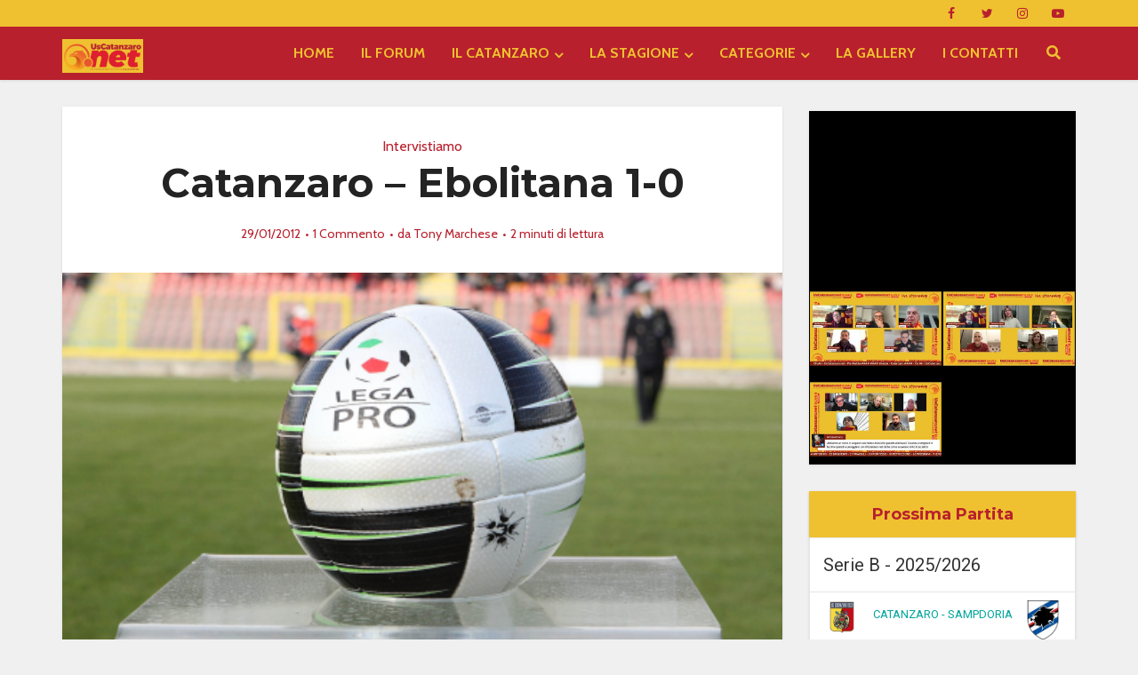

--- FILE ---
content_type: text/html; charset=UTF-8
request_url: https://www.uscatanzaro.net/catanzaro-ebolitana-1-0/
body_size: 203813
content:
<!DOCTYPE html>
<html lang="it-IT" class="no-js no-svg">

<head>

<meta http-equiv="Content-Type" content="text/html; charset=UTF-8" />
<meta name="viewport" content="user-scalable=yes, width=device-width, initial-scale=1.0, maximum-scale=1, minimum-scale=1">
<link rel="profile" href="https://gmpg.org/xfn/11" />
<meta name='robots' content='index, follow, max-image-preview:large, max-snippet:-1, max-video-preview:-1' />

<!-- Ads on this site are served by WP PRO Advertising System - All In One Ad Manager v5.3.2 - wordpress-advertising.tunasite.com -->
<!-- / WP PRO Advertising System - All In One Ad Manager. -->


	<!-- This site is optimized with the Yoast SEO Premium plugin v26.6 (Yoast SEO v26.6) - https://yoast.com/wordpress/plugins/seo/ -->
	<title>Catanzaro - Ebolitana 1-0 &#8211; UsCatanzaro.net</title>
	<link rel="canonical" href="https://www.uscatanzaro.net/catanzaro-ebolitana-1-0/" />
	<meta property="og:locale" content="it_IT" />
	<meta property="og:type" content="article" />
	<meta property="og:title" content="Catanzaro - Ebolitana 1-0" />
	<meta property="og:description" content="Masini d&agrave; la vittoria alle Aquile" />
	<meta property="og:url" content="https://www.uscatanzaro.net/catanzaro-ebolitana-1-0/" />
	<meta property="og:site_name" content="UsCatanzaro.net" />
	<meta property="article:publisher" content="https://www.facebook.com/Uscatanzaro.net/" />
	<meta property="article:published_time" content="2012-01-29T16:53:28+00:00" />
	<meta property="article:modified_time" content="2018-05-25T11:09:58+00:00" />
	<meta property="og:image" content="https://www.uscatanzaro.net/wp-content/uploads/2018/05/001.png" />
	<meta property="og:image:width" content="500" />
	<meta property="og:image:height" content="374" />
	<meta property="og:image:type" content="image/png" />
	<meta name="author" content="Tony Marchese" />
	<meta name="twitter:card" content="summary_large_image" />
	<meta name="twitter:creator" content="@UsCatanzaroNET" />
	<meta name="twitter:site" content="@UsCatanzaroNET" />
	<meta name="twitter:label1" content="Scritto da" />
	<meta name="twitter:data1" content="Tony Marchese" />
	<meta name="twitter:label2" content="Tempo di lettura stimato" />
	<meta name="twitter:data2" content="1 minuto" />
	<script type="application/ld+json" class="yoast-schema-graph">{"@context":"https://schema.org","@graph":[{"@type":"Article","@id":"https://www.uscatanzaro.net/catanzaro-ebolitana-1-0/#article","isPartOf":{"@id":"https://www.uscatanzaro.net/catanzaro-ebolitana-1-0/"},"author":{"name":"Tony Marchese","@id":"https://www.uscatanzaro.net/#/schema/person/5132ed7785722d04466a1dcbaf992c39"},"headline":"Catanzaro &#8211; Ebolitana 1-0","datePublished":"2012-01-29T16:53:28+00:00","dateModified":"2018-05-25T11:09:58+00:00","mainEntityOfPage":{"@id":"https://www.uscatanzaro.net/catanzaro-ebolitana-1-0/"},"wordCount":232,"commentCount":1,"publisher":{"@id":"https://www.uscatanzaro.net/#organization"},"image":{"@id":"https://www.uscatanzaro.net/catanzaro-ebolitana-1-0/#primaryimage"},"thumbnailUrl":"https://www.uscatanzaro.net/wp-content/uploads/2018/05/001.png","articleSection":["Intervistiamo"],"inLanguage":"it-IT","potentialAction":[{"@type":"CommentAction","name":"Comment","target":["https://www.uscatanzaro.net/catanzaro-ebolitana-1-0/#respond"]}]},{"@type":"WebPage","@id":"https://www.uscatanzaro.net/catanzaro-ebolitana-1-0/","url":"https://www.uscatanzaro.net/catanzaro-ebolitana-1-0/","name":"Catanzaro - Ebolitana 1-0 &#8211; UsCatanzaro.net","isPartOf":{"@id":"https://www.uscatanzaro.net/#website"},"primaryImageOfPage":{"@id":"https://www.uscatanzaro.net/catanzaro-ebolitana-1-0/#primaryimage"},"image":{"@id":"https://www.uscatanzaro.net/catanzaro-ebolitana-1-0/#primaryimage"},"thumbnailUrl":"https://www.uscatanzaro.net/wp-content/uploads/2018/05/001.png","datePublished":"2012-01-29T16:53:28+00:00","dateModified":"2018-05-25T11:09:58+00:00","breadcrumb":{"@id":"https://www.uscatanzaro.net/catanzaro-ebolitana-1-0/#breadcrumb"},"inLanguage":"it-IT","potentialAction":[{"@type":"ReadAction","target":["https://www.uscatanzaro.net/catanzaro-ebolitana-1-0/"]}]},{"@type":"ImageObject","inLanguage":"it-IT","@id":"https://www.uscatanzaro.net/catanzaro-ebolitana-1-0/#primaryimage","url":"https://www.uscatanzaro.net/wp-content/uploads/2018/05/001.png","contentUrl":"https://www.uscatanzaro.net/wp-content/uploads/2018/05/001.png","width":500,"height":374},{"@type":"BreadcrumbList","@id":"https://www.uscatanzaro.net/catanzaro-ebolitana-1-0/#breadcrumb","itemListElement":[{"@type":"ListItem","position":1,"name":"Home","item":"https://www.uscatanzaro.net/"},{"@type":"ListItem","position":2,"name":"Catanzaro &#8211; Ebolitana 1-0"}]},{"@type":"WebSite","@id":"https://www.uscatanzaro.net/#website","url":"https://www.uscatanzaro.net/","name":"UsCatanzaro.net","description":"News, Foto, Forum sul Catanzaro Calcio","publisher":{"@id":"https://www.uscatanzaro.net/#organization"},"alternateName":"UsCatanzaro.net","potentialAction":[{"@type":"SearchAction","target":{"@type":"EntryPoint","urlTemplate":"https://www.uscatanzaro.net/?s={search_term_string}"},"query-input":{"@type":"PropertyValueSpecification","valueRequired":true,"valueName":"search_term_string"}}],"inLanguage":"it-IT"},{"@type":"Organization","@id":"https://www.uscatanzaro.net/#organization","name":"Il Catanzaro nel Cuore – Sanguinis Effusione","alternateName":"Sanguinis Effusione editore di UsCatanzaro.net","url":"https://www.uscatanzaro.net/","logo":{"@type":"ImageObject","inLanguage":"it-IT","@id":"https://www.uscatanzaro.net/#/schema/logo/image/","url":"https://www.uscatanzaro.net/wp-content/uploads/uscatanzaronet-copertina-blog-1.png","contentUrl":"https://www.uscatanzaro.net/wp-content/uploads/uscatanzaronet-copertina-blog-1.png","width":400,"height":202,"caption":"Il Catanzaro nel Cuore – Sanguinis Effusione"},"image":{"@id":"https://www.uscatanzaro.net/#/schema/logo/image/"},"sameAs":["https://www.facebook.com/Uscatanzaro.net/","https://x.com/UsCatanzaroNET","https://www.youtube.com/@uscatanzaronet","https://www.instagram.com/uscatanzaropuntonet/"]},{"@type":"Person","@id":"https://www.uscatanzaro.net/#/schema/person/5132ed7785722d04466a1dcbaf992c39","name":"Tony Marchese","image":{"@type":"ImageObject","inLanguage":"it-IT","@id":"https://www.uscatanzaro.net/#/schema/person/image/","url":"https://www.uscatanzaro.net/wp-content/uploads/2018/12/tony-128x128.jpeg","contentUrl":"https://www.uscatanzaro.net/wp-content/uploads/2018/12/tony-128x128.jpeg","caption":"Tony Marchese"},"sameAs":["https://www.uscatanzaro.net","https://www.linkedin.com/in/marchesetony"],"url":"https://www.uscatanzaro.net/author/tony-marchese/"}]}</script>
	<!-- / Yoast SEO Premium plugin. -->


<link rel='dns-prefetch' href='//cdn.rawgit.com' />
<link rel='dns-prefetch' href='//kit.fontawesome.com' />
<link rel='dns-prefetch' href='//www.googletagmanager.com' />
<link rel='dns-prefetch' href='//fonts.googleapis.com' />
<link rel='dns-prefetch' href='//use.fontawesome.com' />
<link rel="alternate" type="application/rss+xml" title="UsCatanzaro.net &raquo; Feed" href="https://www.uscatanzaro.net/feed/" />
<link rel="alternate" type="application/rss+xml" title="UsCatanzaro.net &raquo; Feed dei commenti" href="https://www.uscatanzaro.net/comments/feed/" />
<link rel="alternate" type="application/rss+xml" title="UsCatanzaro.net &raquo; Catanzaro &#8211; Ebolitana 1-0 Feed dei commenti" href="https://www.uscatanzaro.net/catanzaro-ebolitana-1-0/feed/" />
<link rel="alternate" title="oEmbed (JSON)" type="application/json+oembed" href="https://www.uscatanzaro.net/wp-json/oembed/1.0/embed?url=https%3A%2F%2Fwww.uscatanzaro.net%2Fcatanzaro-ebolitana-1-0%2F" />
<link rel="alternate" title="oEmbed (XML)" type="text/xml+oembed" href="https://www.uscatanzaro.net/wp-json/oembed/1.0/embed?url=https%3A%2F%2Fwww.uscatanzaro.net%2Fcatanzaro-ebolitana-1-0%2F&#038;format=xml" />
		<!-- This site uses the Google Analytics by MonsterInsights plugin v9.11.0 - Using Analytics tracking - https://www.monsterinsights.com/ -->
							<script src="//www.googletagmanager.com/gtag/js?id=G-Q2J9NQHGCH"  data-cfasync="false" data-wpfc-render="false" type="text/javascript" async></script>
			<script data-cfasync="false" data-wpfc-render="false" type="text/javascript">
				var mi_version = '9.11.0';
				var mi_track_user = true;
				var mi_no_track_reason = '';
								var MonsterInsightsDefaultLocations = {"page_location":"https:\/\/www.uscatanzaro.net\/catanzaro-ebolitana-1-0\/"};
								if ( typeof MonsterInsightsPrivacyGuardFilter === 'function' ) {
					var MonsterInsightsLocations = (typeof MonsterInsightsExcludeQuery === 'object') ? MonsterInsightsPrivacyGuardFilter( MonsterInsightsExcludeQuery ) : MonsterInsightsPrivacyGuardFilter( MonsterInsightsDefaultLocations );
				} else {
					var MonsterInsightsLocations = (typeof MonsterInsightsExcludeQuery === 'object') ? MonsterInsightsExcludeQuery : MonsterInsightsDefaultLocations;
				}

								var disableStrs = [
										'ga-disable-G-Q2J9NQHGCH',
									];

				/* Function to detect opted out users */
				function __gtagTrackerIsOptedOut() {
					for (var index = 0; index < disableStrs.length; index++) {
						if (document.cookie.indexOf(disableStrs[index] + '=true') > -1) {
							return true;
						}
					}

					return false;
				}

				/* Disable tracking if the opt-out cookie exists. */
				if (__gtagTrackerIsOptedOut()) {
					for (var index = 0; index < disableStrs.length; index++) {
						window[disableStrs[index]] = true;
					}
				}

				/* Opt-out function */
				function __gtagTrackerOptout() {
					for (var index = 0; index < disableStrs.length; index++) {
						document.cookie = disableStrs[index] + '=true; expires=Thu, 31 Dec 2099 23:59:59 UTC; path=/';
						window[disableStrs[index]] = true;
					}
				}

				if ('undefined' === typeof gaOptout) {
					function gaOptout() {
						__gtagTrackerOptout();
					}
				}
								window.dataLayer = window.dataLayer || [];

				window.MonsterInsightsDualTracker = {
					helpers: {},
					trackers: {},
				};
				if (mi_track_user) {
					function __gtagDataLayer() {
						dataLayer.push(arguments);
					}

					function __gtagTracker(type, name, parameters) {
						if (!parameters) {
							parameters = {};
						}

						if (parameters.send_to) {
							__gtagDataLayer.apply(null, arguments);
							return;
						}

						if (type === 'event') {
														parameters.send_to = monsterinsights_frontend.v4_id;
							var hookName = name;
							if (typeof parameters['event_category'] !== 'undefined') {
								hookName = parameters['event_category'] + ':' + name;
							}

							if (typeof MonsterInsightsDualTracker.trackers[hookName] !== 'undefined') {
								MonsterInsightsDualTracker.trackers[hookName](parameters);
							} else {
								__gtagDataLayer('event', name, parameters);
							}
							
						} else {
							__gtagDataLayer.apply(null, arguments);
						}
					}

					__gtagTracker('js', new Date());
					__gtagTracker('set', {
						'developer_id.dZGIzZG': true,
											});
					if ( MonsterInsightsLocations.page_location ) {
						__gtagTracker('set', MonsterInsightsLocations);
					}
										__gtagTracker('config', 'G-Q2J9NQHGCH', {"forceSSL":"true","link_attribution":"true"} );
										window.gtag = __gtagTracker;										(function () {
						/* https://developers.google.com/analytics/devguides/collection/analyticsjs/ */
						/* ga and __gaTracker compatibility shim. */
						var noopfn = function () {
							return null;
						};
						var newtracker = function () {
							return new Tracker();
						};
						var Tracker = function () {
							return null;
						};
						var p = Tracker.prototype;
						p.get = noopfn;
						p.set = noopfn;
						p.send = function () {
							var args = Array.prototype.slice.call(arguments);
							args.unshift('send');
							__gaTracker.apply(null, args);
						};
						var __gaTracker = function () {
							var len = arguments.length;
							if (len === 0) {
								return;
							}
							var f = arguments[len - 1];
							if (typeof f !== 'object' || f === null || typeof f.hitCallback !== 'function') {
								if ('send' === arguments[0]) {
									var hitConverted, hitObject = false, action;
									if ('event' === arguments[1]) {
										if ('undefined' !== typeof arguments[3]) {
											hitObject = {
												'eventAction': arguments[3],
												'eventCategory': arguments[2],
												'eventLabel': arguments[4],
												'value': arguments[5] ? arguments[5] : 1,
											}
										}
									}
									if ('pageview' === arguments[1]) {
										if ('undefined' !== typeof arguments[2]) {
											hitObject = {
												'eventAction': 'page_view',
												'page_path': arguments[2],
											}
										}
									}
									if (typeof arguments[2] === 'object') {
										hitObject = arguments[2];
									}
									if (typeof arguments[5] === 'object') {
										Object.assign(hitObject, arguments[5]);
									}
									if ('undefined' !== typeof arguments[1].hitType) {
										hitObject = arguments[1];
										if ('pageview' === hitObject.hitType) {
											hitObject.eventAction = 'page_view';
										}
									}
									if (hitObject) {
										action = 'timing' === arguments[1].hitType ? 'timing_complete' : hitObject.eventAction;
										hitConverted = mapArgs(hitObject);
										__gtagTracker('event', action, hitConverted);
									}
								}
								return;
							}

							function mapArgs(args) {
								var arg, hit = {};
								var gaMap = {
									'eventCategory': 'event_category',
									'eventAction': 'event_action',
									'eventLabel': 'event_label',
									'eventValue': 'event_value',
									'nonInteraction': 'non_interaction',
									'timingCategory': 'event_category',
									'timingVar': 'name',
									'timingValue': 'value',
									'timingLabel': 'event_label',
									'page': 'page_path',
									'location': 'page_location',
									'title': 'page_title',
									'referrer' : 'page_referrer',
								};
								for (arg in args) {
																		if (!(!args.hasOwnProperty(arg) || !gaMap.hasOwnProperty(arg))) {
										hit[gaMap[arg]] = args[arg];
									} else {
										hit[arg] = args[arg];
									}
								}
								return hit;
							}

							try {
								f.hitCallback();
							} catch (ex) {
							}
						};
						__gaTracker.create = newtracker;
						__gaTracker.getByName = newtracker;
						__gaTracker.getAll = function () {
							return [];
						};
						__gaTracker.remove = noopfn;
						__gaTracker.loaded = true;
						window['__gaTracker'] = __gaTracker;
					})();
									} else {
										console.log("");
					(function () {
						function __gtagTracker() {
							return null;
						}

						window['__gtagTracker'] = __gtagTracker;
						window['gtag'] = __gtagTracker;
					})();
									}
			</script>
							<!-- / Google Analytics by MonsterInsights -->
		<style id='wp-img-auto-sizes-contain-inline-css' type='text/css'>
img:is([sizes=auto i],[sizes^="auto," i]){contain-intrinsic-size:3000px 1500px}
/*# sourceURL=wp-img-auto-sizes-contain-inline-css */
</style>
<link rel='stylesheet' id='dashicons-css' href='https://www.uscatanzaro.net/wp-includes/css/dashicons.min.css?ver=6.9' type='text/css' media='all' />
<link rel='stylesheet' id='post-views-counter-frontend-css' href='https://www.uscatanzaro.net/wp-content/plugins/post-views-counter/css/frontend.css?ver=1.6.1' type='text/css' media='all' />
<style id='wp-emoji-styles-inline-css' type='text/css'>

	img.wp-smiley, img.emoji {
		display: inline !important;
		border: none !important;
		box-shadow: none !important;
		height: 1em !important;
		width: 1em !important;
		margin: 0 0.07em !important;
		vertical-align: -0.1em !important;
		background: none !important;
		padding: 0 !important;
	}
/*# sourceURL=wp-emoji-styles-inline-css */
</style>
<style id='wp-block-library-inline-css' type='text/css'>
:root{--wp-block-synced-color:#7a00df;--wp-block-synced-color--rgb:122,0,223;--wp-bound-block-color:var(--wp-block-synced-color);--wp-editor-canvas-background:#ddd;--wp-admin-theme-color:#007cba;--wp-admin-theme-color--rgb:0,124,186;--wp-admin-theme-color-darker-10:#006ba1;--wp-admin-theme-color-darker-10--rgb:0,107,160.5;--wp-admin-theme-color-darker-20:#005a87;--wp-admin-theme-color-darker-20--rgb:0,90,135;--wp-admin-border-width-focus:2px}@media (min-resolution:192dpi){:root{--wp-admin-border-width-focus:1.5px}}.wp-element-button{cursor:pointer}:root .has-very-light-gray-background-color{background-color:#eee}:root .has-very-dark-gray-background-color{background-color:#313131}:root .has-very-light-gray-color{color:#eee}:root .has-very-dark-gray-color{color:#313131}:root .has-vivid-green-cyan-to-vivid-cyan-blue-gradient-background{background:linear-gradient(135deg,#00d084,#0693e3)}:root .has-purple-crush-gradient-background{background:linear-gradient(135deg,#34e2e4,#4721fb 50%,#ab1dfe)}:root .has-hazy-dawn-gradient-background{background:linear-gradient(135deg,#faaca8,#dad0ec)}:root .has-subdued-olive-gradient-background{background:linear-gradient(135deg,#fafae1,#67a671)}:root .has-atomic-cream-gradient-background{background:linear-gradient(135deg,#fdd79a,#004a59)}:root .has-nightshade-gradient-background{background:linear-gradient(135deg,#330968,#31cdcf)}:root .has-midnight-gradient-background{background:linear-gradient(135deg,#020381,#2874fc)}:root{--wp--preset--font-size--normal:16px;--wp--preset--font-size--huge:42px}.has-regular-font-size{font-size:1em}.has-larger-font-size{font-size:2.625em}.has-normal-font-size{font-size:var(--wp--preset--font-size--normal)}.has-huge-font-size{font-size:var(--wp--preset--font-size--huge)}.has-text-align-center{text-align:center}.has-text-align-left{text-align:left}.has-text-align-right{text-align:right}.has-fit-text{white-space:nowrap!important}#end-resizable-editor-section{display:none}.aligncenter{clear:both}.items-justified-left{justify-content:flex-start}.items-justified-center{justify-content:center}.items-justified-right{justify-content:flex-end}.items-justified-space-between{justify-content:space-between}.screen-reader-text{border:0;clip-path:inset(50%);height:1px;margin:-1px;overflow:hidden;padding:0;position:absolute;width:1px;word-wrap:normal!important}.screen-reader-text:focus{background-color:#ddd;clip-path:none;color:#444;display:block;font-size:1em;height:auto;left:5px;line-height:normal;padding:15px 23px 14px;text-decoration:none;top:5px;width:auto;z-index:100000}html :where(.has-border-color){border-style:solid}html :where([style*=border-top-color]){border-top-style:solid}html :where([style*=border-right-color]){border-right-style:solid}html :where([style*=border-bottom-color]){border-bottom-style:solid}html :where([style*=border-left-color]){border-left-style:solid}html :where([style*=border-width]){border-style:solid}html :where([style*=border-top-width]){border-top-style:solid}html :where([style*=border-right-width]){border-right-style:solid}html :where([style*=border-bottom-width]){border-bottom-style:solid}html :where([style*=border-left-width]){border-left-style:solid}html :where(img[class*=wp-image-]){height:auto;max-width:100%}:where(figure){margin:0 0 1em}html :where(.is-position-sticky){--wp-admin--admin-bar--position-offset:var(--wp-admin--admin-bar--height,0px)}@media screen and (max-width:600px){html :where(.is-position-sticky){--wp-admin--admin-bar--position-offset:0px}}

/*# sourceURL=wp-block-library-inline-css */
</style><style id='global-styles-inline-css' type='text/css'>
:root{--wp--preset--aspect-ratio--square: 1;--wp--preset--aspect-ratio--4-3: 4/3;--wp--preset--aspect-ratio--3-4: 3/4;--wp--preset--aspect-ratio--3-2: 3/2;--wp--preset--aspect-ratio--2-3: 2/3;--wp--preset--aspect-ratio--16-9: 16/9;--wp--preset--aspect-ratio--9-16: 9/16;--wp--preset--color--black: #000000;--wp--preset--color--cyan-bluish-gray: #abb8c3;--wp--preset--color--white: #ffffff;--wp--preset--color--pale-pink: #f78da7;--wp--preset--color--vivid-red: #cf2e2e;--wp--preset--color--luminous-vivid-orange: #ff6900;--wp--preset--color--luminous-vivid-amber: #fcb900;--wp--preset--color--light-green-cyan: #7bdcb5;--wp--preset--color--vivid-green-cyan: #00d084;--wp--preset--color--pale-cyan-blue: #8ed1fc;--wp--preset--color--vivid-cyan-blue: #0693e3;--wp--preset--color--vivid-purple: #9b51e0;--wp--preset--color--vce-acc: #b8202d;--wp--preset--color--vce-meta: #b8202d;--wp--preset--color--vce-txt: #444444;--wp--preset--color--vce-bg: #ffffff;--wp--preset--color--vce-cat-0: ;--wp--preset--gradient--vivid-cyan-blue-to-vivid-purple: linear-gradient(135deg,rgb(6,147,227) 0%,rgb(155,81,224) 100%);--wp--preset--gradient--light-green-cyan-to-vivid-green-cyan: linear-gradient(135deg,rgb(122,220,180) 0%,rgb(0,208,130) 100%);--wp--preset--gradient--luminous-vivid-amber-to-luminous-vivid-orange: linear-gradient(135deg,rgb(252,185,0) 0%,rgb(255,105,0) 100%);--wp--preset--gradient--luminous-vivid-orange-to-vivid-red: linear-gradient(135deg,rgb(255,105,0) 0%,rgb(207,46,46) 100%);--wp--preset--gradient--very-light-gray-to-cyan-bluish-gray: linear-gradient(135deg,rgb(238,238,238) 0%,rgb(169,184,195) 100%);--wp--preset--gradient--cool-to-warm-spectrum: linear-gradient(135deg,rgb(74,234,220) 0%,rgb(151,120,209) 20%,rgb(207,42,186) 40%,rgb(238,44,130) 60%,rgb(251,105,98) 80%,rgb(254,248,76) 100%);--wp--preset--gradient--blush-light-purple: linear-gradient(135deg,rgb(255,206,236) 0%,rgb(152,150,240) 100%);--wp--preset--gradient--blush-bordeaux: linear-gradient(135deg,rgb(254,205,165) 0%,rgb(254,45,45) 50%,rgb(107,0,62) 100%);--wp--preset--gradient--luminous-dusk: linear-gradient(135deg,rgb(255,203,112) 0%,rgb(199,81,192) 50%,rgb(65,88,208) 100%);--wp--preset--gradient--pale-ocean: linear-gradient(135deg,rgb(255,245,203) 0%,rgb(182,227,212) 50%,rgb(51,167,181) 100%);--wp--preset--gradient--electric-grass: linear-gradient(135deg,rgb(202,248,128) 0%,rgb(113,206,126) 100%);--wp--preset--gradient--midnight: linear-gradient(135deg,rgb(2,3,129) 0%,rgb(40,116,252) 100%);--wp--preset--font-size--small: 13px;--wp--preset--font-size--medium: 20px;--wp--preset--font-size--large: 21px;--wp--preset--font-size--x-large: 42px;--wp--preset--font-size--normal: 16px;--wp--preset--font-size--huge: 28px;--wp--preset--spacing--20: 0.44rem;--wp--preset--spacing--30: 0.67rem;--wp--preset--spacing--40: 1rem;--wp--preset--spacing--50: 1.5rem;--wp--preset--spacing--60: 2.25rem;--wp--preset--spacing--70: 3.38rem;--wp--preset--spacing--80: 5.06rem;--wp--preset--shadow--natural: 6px 6px 9px rgba(0, 0, 0, 0.2);--wp--preset--shadow--deep: 12px 12px 50px rgba(0, 0, 0, 0.4);--wp--preset--shadow--sharp: 6px 6px 0px rgba(0, 0, 0, 0.2);--wp--preset--shadow--outlined: 6px 6px 0px -3px rgb(255, 255, 255), 6px 6px rgb(0, 0, 0);--wp--preset--shadow--crisp: 6px 6px 0px rgb(0, 0, 0);}:where(.is-layout-flex){gap: 0.5em;}:where(.is-layout-grid){gap: 0.5em;}body .is-layout-flex{display: flex;}.is-layout-flex{flex-wrap: wrap;align-items: center;}.is-layout-flex > :is(*, div){margin: 0;}body .is-layout-grid{display: grid;}.is-layout-grid > :is(*, div){margin: 0;}:where(.wp-block-columns.is-layout-flex){gap: 2em;}:where(.wp-block-columns.is-layout-grid){gap: 2em;}:where(.wp-block-post-template.is-layout-flex){gap: 1.25em;}:where(.wp-block-post-template.is-layout-grid){gap: 1.25em;}.has-black-color{color: var(--wp--preset--color--black) !important;}.has-cyan-bluish-gray-color{color: var(--wp--preset--color--cyan-bluish-gray) !important;}.has-white-color{color: var(--wp--preset--color--white) !important;}.has-pale-pink-color{color: var(--wp--preset--color--pale-pink) !important;}.has-vivid-red-color{color: var(--wp--preset--color--vivid-red) !important;}.has-luminous-vivid-orange-color{color: var(--wp--preset--color--luminous-vivid-orange) !important;}.has-luminous-vivid-amber-color{color: var(--wp--preset--color--luminous-vivid-amber) !important;}.has-light-green-cyan-color{color: var(--wp--preset--color--light-green-cyan) !important;}.has-vivid-green-cyan-color{color: var(--wp--preset--color--vivid-green-cyan) !important;}.has-pale-cyan-blue-color{color: var(--wp--preset--color--pale-cyan-blue) !important;}.has-vivid-cyan-blue-color{color: var(--wp--preset--color--vivid-cyan-blue) !important;}.has-vivid-purple-color{color: var(--wp--preset--color--vivid-purple) !important;}.has-black-background-color{background-color: var(--wp--preset--color--black) !important;}.has-cyan-bluish-gray-background-color{background-color: var(--wp--preset--color--cyan-bluish-gray) !important;}.has-white-background-color{background-color: var(--wp--preset--color--white) !important;}.has-pale-pink-background-color{background-color: var(--wp--preset--color--pale-pink) !important;}.has-vivid-red-background-color{background-color: var(--wp--preset--color--vivid-red) !important;}.has-luminous-vivid-orange-background-color{background-color: var(--wp--preset--color--luminous-vivid-orange) !important;}.has-luminous-vivid-amber-background-color{background-color: var(--wp--preset--color--luminous-vivid-amber) !important;}.has-light-green-cyan-background-color{background-color: var(--wp--preset--color--light-green-cyan) !important;}.has-vivid-green-cyan-background-color{background-color: var(--wp--preset--color--vivid-green-cyan) !important;}.has-pale-cyan-blue-background-color{background-color: var(--wp--preset--color--pale-cyan-blue) !important;}.has-vivid-cyan-blue-background-color{background-color: var(--wp--preset--color--vivid-cyan-blue) !important;}.has-vivid-purple-background-color{background-color: var(--wp--preset--color--vivid-purple) !important;}.has-black-border-color{border-color: var(--wp--preset--color--black) !important;}.has-cyan-bluish-gray-border-color{border-color: var(--wp--preset--color--cyan-bluish-gray) !important;}.has-white-border-color{border-color: var(--wp--preset--color--white) !important;}.has-pale-pink-border-color{border-color: var(--wp--preset--color--pale-pink) !important;}.has-vivid-red-border-color{border-color: var(--wp--preset--color--vivid-red) !important;}.has-luminous-vivid-orange-border-color{border-color: var(--wp--preset--color--luminous-vivid-orange) !important;}.has-luminous-vivid-amber-border-color{border-color: var(--wp--preset--color--luminous-vivid-amber) !important;}.has-light-green-cyan-border-color{border-color: var(--wp--preset--color--light-green-cyan) !important;}.has-vivid-green-cyan-border-color{border-color: var(--wp--preset--color--vivid-green-cyan) !important;}.has-pale-cyan-blue-border-color{border-color: var(--wp--preset--color--pale-cyan-blue) !important;}.has-vivid-cyan-blue-border-color{border-color: var(--wp--preset--color--vivid-cyan-blue) !important;}.has-vivid-purple-border-color{border-color: var(--wp--preset--color--vivid-purple) !important;}.has-vivid-cyan-blue-to-vivid-purple-gradient-background{background: var(--wp--preset--gradient--vivid-cyan-blue-to-vivid-purple) !important;}.has-light-green-cyan-to-vivid-green-cyan-gradient-background{background: var(--wp--preset--gradient--light-green-cyan-to-vivid-green-cyan) !important;}.has-luminous-vivid-amber-to-luminous-vivid-orange-gradient-background{background: var(--wp--preset--gradient--luminous-vivid-amber-to-luminous-vivid-orange) !important;}.has-luminous-vivid-orange-to-vivid-red-gradient-background{background: var(--wp--preset--gradient--luminous-vivid-orange-to-vivid-red) !important;}.has-very-light-gray-to-cyan-bluish-gray-gradient-background{background: var(--wp--preset--gradient--very-light-gray-to-cyan-bluish-gray) !important;}.has-cool-to-warm-spectrum-gradient-background{background: var(--wp--preset--gradient--cool-to-warm-spectrum) !important;}.has-blush-light-purple-gradient-background{background: var(--wp--preset--gradient--blush-light-purple) !important;}.has-blush-bordeaux-gradient-background{background: var(--wp--preset--gradient--blush-bordeaux) !important;}.has-luminous-dusk-gradient-background{background: var(--wp--preset--gradient--luminous-dusk) !important;}.has-pale-ocean-gradient-background{background: var(--wp--preset--gradient--pale-ocean) !important;}.has-electric-grass-gradient-background{background: var(--wp--preset--gradient--electric-grass) !important;}.has-midnight-gradient-background{background: var(--wp--preset--gradient--midnight) !important;}.has-small-font-size{font-size: var(--wp--preset--font-size--small) !important;}.has-medium-font-size{font-size: var(--wp--preset--font-size--medium) !important;}.has-large-font-size{font-size: var(--wp--preset--font-size--large) !important;}.has-x-large-font-size{font-size: var(--wp--preset--font-size--x-large) !important;}
/*# sourceURL=global-styles-inline-css */
</style>

<style id='classic-theme-styles-inline-css' type='text/css'>
/*! This file is auto-generated */
.wp-block-button__link{color:#fff;background-color:#32373c;border-radius:9999px;box-shadow:none;text-decoration:none;padding:calc(.667em + 2px) calc(1.333em + 2px);font-size:1.125em}.wp-block-file__button{background:#32373c;color:#fff;text-decoration:none}
/*# sourceURL=/wp-includes/css/classic-themes.min.css */
</style>
<link rel='stylesheet' id='wp-faq-schema-jquery-ui-css' href='https://www.uscatanzaro.net/wp-content/plugins/faq-schema-for-pages-and-posts//css/jquery-ui.css?ver=2.0.0' type='text/css' media='all' />
<link rel='stylesheet' id='mks_shortcodes_simple_line_icons-css' href='https://www.uscatanzaro.net/wp-content/plugins/meks-flexible-shortcodes/css/simple-line/simple-line-icons.css?ver=1.3.8' type='text/css' media='screen' />
<link rel='stylesheet' id='mks_shortcodes_css-css' href='https://www.uscatanzaro.net/wp-content/plugins/meks-flexible-shortcodes/css/style.css?ver=1.3.8' type='text/css' media='screen' />
<link rel='stylesheet' id='sportspress-general-css' href='//www.uscatanzaro.net/wp-content/plugins/sportspress/assets/css/sportspress.css?ver=2.7.26' type='text/css' media='all' />
<link rel='stylesheet' id='sportspress-icons-css' href='//www.uscatanzaro.net/wp-content/plugins/sportspress/assets/css/icons.css?ver=2.7.26' type='text/css' media='all' />
<link rel='stylesheet' id='sportspress-roboto-css' href='//fonts.googleapis.com/css?family=Roboto%3A400%2C500&#038;subset=cyrillic%2Ccyrillic-ext%2Cgreek%2Cgreek-ext%2Clatin-ext%2Cvietnamese&#038;ver=2.7' type='text/css' media='all' />
<link rel='stylesheet' id='sportspress-style-css' href='//www.uscatanzaro.net/wp-content/plugins/sportspress/assets/css/sportspress-style.css?ver=2.7' type='text/css' media='all' />
<link rel='stylesheet' id='sportspress-style-ltr-css' href='//www.uscatanzaro.net/wp-content/plugins/sportspress/assets/css/sportspress-style-ltr.css?ver=2.7' type='text/css' media='all' />
<link rel='stylesheet' id='wp-polls-css' href='https://www.uscatanzaro.net/wp-content/plugins/wp-polls/polls-css.css?ver=2.77.3' type='text/css' media='all' />
<style id='wp-polls-inline-css' type='text/css'>
.wp-polls .pollbar {
	margin: 1px;
	font-size: 6px;
	line-height: 8px;
	height: 8px;
	background-image: url('https://www.uscatanzaro.net/wp-content/plugins/wp-polls/images/default/pollbg.gif');
	border: 1px solid #c8c8c8;
}

/*# sourceURL=wp-polls-inline-css */
</style>
<link rel='stylesheet' id='wp-rest-filter-css' href='https://www.uscatanzaro.net/wp-content/plugins/wp-rest-filter/public/css/wp-rest-filter-public.css?ver=1.4.3' type='text/css' media='all' />
<link rel='stylesheet' id='ppress-frontend-css' href='https://www.uscatanzaro.net/wp-content/plugins/wp-user-avatar/assets/css/frontend.min.css?ver=4.16.8' type='text/css' media='all' />
<link rel='stylesheet' id='ppress-flatpickr-css' href='https://www.uscatanzaro.net/wp-content/plugins/wp-user-avatar/assets/flatpickr/flatpickr.min.css?ver=4.16.8' type='text/css' media='all' />
<link rel='stylesheet' id='ppress-select2-css' href='https://www.uscatanzaro.net/wp-content/plugins/wp-user-avatar/assets/select2/select2.min.css?ver=6.9' type='text/css' media='all' />
<link rel='stylesheet' id='WPPAS_VBC_BNR_STYLE-css' href='https://www.uscatanzaro.net/wp-content/plugins/wppas/public/assets/css/vbc/wppas_vbc_bnr.css?ver=5.3.2' type='text/css' media='all' />
<link rel='stylesheet' id='vce-fonts-css' href='https://fonts.googleapis.com/css?family=Cabin%3A400%2C700%7CMontserrat%3A400%2C700&#038;subset=latin&#038;ver=2.9.6' type='text/css' media='all' />
<link rel='stylesheet' id='vce-style-css' href='https://www.uscatanzaro.net/wp-content/themes/voice/assets/css/min.css?ver=2.9.6' type='text/css' media='all' />
<style id='vce-style-inline-css' type='text/css'>
body, button, input, select, textarea {font-size: 1.6rem;}.vce-single .entry-headline p{font-size: 2.2rem;}.main-navigation a{font-size: 1.6rem;}.sidebar .widget-title{font-size: 1.8rem;}.sidebar .widget, .vce-lay-c .entry-content, .vce-lay-h .entry-content {font-size: 1.4rem;}.vce-featured-link-article{font-size: 5.2rem;}.vce-featured-grid-big.vce-featured-grid .vce-featured-link-article{font-size: 3.4rem;}.vce-featured-grid .vce-featured-link-article{font-size: 2.2rem;}h1 { font-size: 4.5rem; }h2 { font-size: 4.0rem; }h3 { font-size: 3.5rem; }h4 { font-size: 2.5rem; }h5 { font-size: 2.0rem; }h6 { font-size: 1.8rem; }.comment-reply-title, .main-box-title{font-size: 2.2rem;}h1.entry-title{font-size: 4.5rem;}.vce-lay-a .entry-title a{font-size: 3.4rem;}.vce-lay-b .entry-title{font-size: 2.4rem;}.vce-lay-c .entry-title, .vce-sid-none .vce-lay-c .entry-title{font-size: 2.2rem;}.vce-lay-d .entry-title{font-size: 1.5rem;}.vce-lay-e .entry-title{font-size: 1.4rem;}.vce-lay-f .entry-title{font-size: 1.4rem;}.vce-lay-g .entry-title a, .vce-lay-g .entry-title a:hover{font-size: 3.0rem;}.vce-lay-h .entry-title{font-size: 2.4rem;}.entry-meta div,.entry-meta div a,.vce-lay-g .meta-item,.vce-lay-c .meta-item{font-size: 1.4rem;}.vce-lay-d .meta-category a,.vce-lay-d .entry-meta div,.vce-lay-d .entry-meta div a,.vce-lay-e .entry-meta div,.vce-lay-e .entry-meta div a,.vce-lay-e .fn,.vce-lay-e .meta-item{font-size: 1.3rem;}body {background-color:#f0f0f0;}body,.mks_author_widget h3,.site-description,.meta-category a,textarea {font-family: 'Cabin';font-weight: 400;}h1,h2,h3,h4,h5,h6,blockquote,.vce-post-link,.site-title,.site-title a,.main-box-title,.comment-reply-title,.entry-title a,.vce-single .entry-headline p,.vce-prev-next-link,.author-title,.mks_pullquote,.widget_rss ul li .rsswidget,#bbpress-forums .bbp-forum-title,#bbpress-forums .bbp-topic-permalink {font-family: 'Montserrat';font-weight: 700;}.main-navigation a,.sidr a{font-family: 'Cabin';font-weight: 700;}.vce-single .entry-content,.vce-single .entry-headline,.vce-single .entry-footer,.vce-share-bar {width: 600px;}.vce-lay-a .lay-a-content{width: 600px;max-width: 600px;}.vce-page .entry-content,.vce-page .entry-title-page {width: 600px;}.vce-sid-none .vce-single .entry-content,.vce-sid-none .vce-single .entry-headline,.vce-sid-none .vce-single .entry-footer {width: 600px;}.vce-sid-none .vce-page .entry-content,.vce-sid-none .vce-page .entry-title-page,.error404 .entry-content {width: 960px;max-width: 960px;}body, button, input, select, textarea{color: #444444;}h1,h2,h3,h4,h5,h6,.entry-title a,.prev-next-nav a,#bbpress-forums .bbp-forum-title, #bbpress-forums .bbp-topic-permalink,.woocommerce ul.products li.product .price .amount{color: #232323;}a,.entry-title a:hover,.vce-prev-next-link:hover,.vce-author-links a:hover,.required,.error404 h4,.prev-next-nav a:hover,#bbpress-forums .bbp-forum-title:hover, #bbpress-forums .bbp-topic-permalink:hover,.woocommerce ul.products li.product h3:hover,.woocommerce ul.products li.product h3:hover mark,.main-box-title a:hover{color: #b8202d;}.vce-square,.vce-main-content .mejs-controls .mejs-time-rail .mejs-time-current,button,input[type="button"],input[type="reset"],input[type="submit"],.vce-button,.pagination-wapper a,#vce-pagination .next.page-numbers,#vce-pagination .prev.page-numbers,#vce-pagination .page-numbers,#vce-pagination .page-numbers.current,.vce-link-pages a,#vce-pagination a,.vce-load-more a,.vce-slider-pagination .owl-nav > div,.vce-mega-menu-posts-wrap .owl-nav > div,.comment-reply-link:hover,.vce-featured-section a,.vce-lay-g .vce-featured-info .meta-category a,.vce-404-menu a,.vce-post.sticky .meta-image:before,#vce-pagination .page-numbers:hover,#bbpress-forums .bbp-pagination .current,#bbpress-forums .bbp-pagination a:hover,.woocommerce #respond input#submit,.woocommerce a.button,.woocommerce button.button,.woocommerce input.button,.woocommerce ul.products li.product .added_to_cart,.woocommerce #respond input#submit:hover,.woocommerce a.button:hover,.woocommerce button.button:hover,.woocommerce input.button:hover,.woocommerce ul.products li.product .added_to_cart:hover,.woocommerce #respond input#submit.alt,.woocommerce a.button.alt,.woocommerce button.button.alt,.woocommerce input.button.alt,.woocommerce #respond input#submit.alt:hover, .woocommerce a.button.alt:hover, .woocommerce button.button.alt:hover, .woocommerce input.button.alt:hover,.woocommerce span.onsale,.woocommerce .widget_price_filter .ui-slider .ui-slider-range,.woocommerce .widget_price_filter .ui-slider .ui-slider-handle,.comments-holder .navigation .page-numbers.current,.vce-lay-a .vce-read-more:hover,.vce-lay-c .vce-read-more:hover,body div.wpforms-container-full .wpforms-form input[type=submit], body div.wpforms-container-full .wpforms-form button[type=submit], body div.wpforms-container-full .wpforms-form .wpforms-page-button,body div.wpforms-container-full .wpforms-form input[type=submit]:hover, body div.wpforms-container-full .wpforms-form button[type=submit]:hover, body div.wpforms-container-full .wpforms-form .wpforms-page-button:hover {background-color: #b8202d;}#vce-pagination .page-numbers,.comments-holder .navigation .page-numbers{background: transparent;color: #b8202d;border: 1px solid #b8202d;}.comments-holder .navigation .page-numbers:hover{background: #b8202d;border: 1px solid #b8202d;}.bbp-pagination-links a{background: transparent;color: #b8202d;border: 1px solid #b8202d !important;}#vce-pagination .page-numbers.current,.bbp-pagination-links span.current,.comments-holder .navigation .page-numbers.current{border: 1px solid #b8202d;}.widget_categories .cat-item:before,.widget_categories .cat-item .count{background: #b8202d;}.comment-reply-link,.vce-lay-a .vce-read-more,.vce-lay-c .vce-read-more{border: 1px solid #b8202d;}.entry-meta div,.entry-meta-count,.entry-meta div a,.comment-metadata a,.meta-category span,.meta-author-wrapped,.wp-caption .wp-caption-text,.widget_rss .rss-date,.sidebar cite,.site-footer cite,.sidebar .vce-post-list .entry-meta div,.sidebar .vce-post-list .entry-meta div a,.sidebar .vce-post-list .fn,.sidebar .vce-post-list .fn a,.site-footer .vce-post-list .entry-meta div,.site-footer .vce-post-list .entry-meta div a,.site-footer .vce-post-list .fn,.site-footer .vce-post-list .fn a,#bbpress-forums .bbp-topic-started-by,#bbpress-forums .bbp-topic-started-in,#bbpress-forums .bbp-forum-info .bbp-forum-content,#bbpress-forums p.bbp-topic-meta,span.bbp-admin-links a,.bbp-reply-post-date,#bbpress-forums li.bbp-header,#bbpress-forums li.bbp-footer,.woocommerce .woocommerce-result-count,.woocommerce .product_meta{color: #b8202d;}.main-box-title, .comment-reply-title, .main-box-head{background: #b8202d;color: #efc130;}.main-box-title a{color: #efc130;}.sidebar .widget .widget-title a{color: #efc130;}.main-box,.comment-respond,.prev-next-nav{background: #f9f9f9;}.vce-post,ul.comment-list > li.comment,.main-box-single,.ie8 .vce-single,#disqus_thread,.vce-author-card,.vce-author-card .vce-content-outside,.mks-bredcrumbs-container,ul.comment-list > li.pingback{background: #ffffff;}.mks_tabs.horizontal .mks_tab_nav_item.active{border-bottom: 1px solid #ffffff;}.mks_tabs.horizontal .mks_tab_item,.mks_tabs.vertical .mks_tab_nav_item.active,.mks_tabs.horizontal .mks_tab_nav_item.active{background: #ffffff;}.mks_tabs.vertical .mks_tab_nav_item.active{border-right: 1px solid #ffffff;}#vce-pagination,.vce-slider-pagination .owl-controls,.vce-content-outside,.comments-holder .navigation{background: #f3f3f3;}.sidebar .widget-title{background: #efc130;color: #b8202d;}.sidebar .widget{background: #f9f9f9;}.sidebar .widget,.sidebar .widget li a,.sidebar .mks_author_widget h3 a,.sidebar .mks_author_widget h3,.sidebar .vce-search-form .vce-search-input,.sidebar .vce-search-form .vce-search-input:focus{color: #444444;}.sidebar .widget li a:hover,.sidebar .widget a,.widget_nav_menu li.menu-item-has-children:hover:after,.widget_pages li.page_item_has_children:hover:after{color: #b8202f;}.sidebar .tagcloud a {border: 1px solid #b8202f;}.sidebar .mks_author_link,.sidebar .tagcloud a:hover,.sidebar .mks_themeforest_widget .more,.sidebar button,.sidebar input[type="button"],.sidebar input[type="reset"],.sidebar input[type="submit"],.sidebar .vce-button,.sidebar .bbp_widget_login .button{background-color: #b8202f;}.sidebar .mks_author_widget .mks_autor_link_wrap,.sidebar .mks_themeforest_widget .mks_read_more,.widget .meks-instagram-follow-link {background: #f3f3f3;}.sidebar #wp-calendar caption,.sidebar .recentcomments,.sidebar .post-date,.sidebar #wp-calendar tbody{color: rgba(68,68,68,0.7);}.site-footer{background: #b8202d;}.site-footer .widget-title{color: #ffffff;}.site-footer,.site-footer .widget,.site-footer .widget li a,.site-footer .mks_author_widget h3 a,.site-footer .mks_author_widget h3,.site-footer .vce-search-form .vce-search-input,.site-footer .vce-search-form .vce-search-input:focus{color: #efc130;}.site-footer .widget li a:hover,.site-footer .widget a,.site-info a{color: #efc130;}.site-footer .tagcloud a {border: 1px solid #efc130;}.site-footer .mks_author_link,.site-footer .mks_themeforest_widget .more,.site-footer button,.site-footer input[type="button"],.site-footer input[type="reset"],.site-footer input[type="submit"],.site-footer .vce-button,.site-footer .tagcloud a:hover{background-color: #efc130;}.site-footer #wp-calendar caption,.site-footer .recentcomments,.site-footer .post-date,.site-footer #wp-calendar tbody,.site-footer .site-info{color: rgba(239,193,48,0.7);}.top-header,.top-nav-menu li .sub-menu{background: #efc130;}.top-header,.top-header a{color: #b8202d;}.top-header .vce-search-form .vce-search-input,.top-header .vce-search-input:focus,.top-header .vce-search-submit{color: #b8202d;}.top-header .vce-search-form .vce-search-input::-webkit-input-placeholder { color: #b8202d;}.top-header .vce-search-form .vce-search-input:-moz-placeholder { color: #b8202d;}.top-header .vce-search-form .vce-search-input::-moz-placeholder { color: #b8202d;}.top-header .vce-search-form .vce-search-input:-ms-input-placeholder { color: #b8202d;}.header-1-wrapper{height: 60px;padding-top: 15px;}.header-2-wrapper,.header-3-wrapper{height: 60px;}.header-2-wrapper .site-branding,.header-3-wrapper .site-branding{top: 15px;left: 0px;}.site-title a, .site-title a:hover{color: #232323;}.site-description{color: #aaaaaa;}.main-header{background-color: #b8202d;}.header-bottom-wrapper{background: #b8202d;}.vce-header-ads{margin: 15px 0;}.header-3-wrapper .nav-menu > li > a{padding: 20px 15px;}.header-sticky,.sidr{background: rgba(184,32,45,0.95);}.ie8 .header-sticky{background: #b8202d;}.main-navigation a,.nav-menu .vce-mega-menu > .sub-menu > li > a,.sidr li a,.vce-menu-parent{color: #efc130;}.nav-menu > li:hover > a,.nav-menu > .current_page_item > a,.nav-menu > .current-menu-item > a,.nav-menu > .current-menu-ancestor > a,.main-navigation a.vce-item-selected,.main-navigation ul ul li:hover > a,.nav-menu ul .current-menu-item a,.nav-menu ul .current_page_item a,.vce-menu-parent:hover,.sidr li a:hover,.sidr li.sidr-class-current_page_item > a,.main-navigation li.current-menu-item.fa:before,.vce-responsive-nav{color: #efc130;}#sidr-id-vce_main_navigation_menu .soc-nav-menu li a:hover {color: #b8202d;}.nav-menu > li:hover > a,.nav-menu > .current_page_item > a,.nav-menu > .current-menu-item > a,.nav-menu > .current-menu-ancestor > a,.main-navigation a.vce-item-selected,.main-navigation ul ul,.header-sticky .nav-menu > .current_page_item:hover > a,.header-sticky .nav-menu > .current-menu-item:hover > a,.header-sticky .nav-menu > .current-menu-ancestor:hover > a,.header-sticky .main-navigation a.vce-item-selected:hover{background-color: #a91e21;}.search-header-wrap ul {border-top: 2px solid #efc130;}.vce-cart-icon a.vce-custom-cart span,.sidr-class-vce-custom-cart .sidr-class-vce-cart-count {background: #efc130;font-family: 'Cabin';}.vce-border-top .main-box-title{border-top: 2px solid #b8202d;}.tagcloud a:hover,.sidebar .widget .mks_author_link,.sidebar .widget.mks_themeforest_widget .more,.site-footer .widget .mks_author_link,.site-footer .widget.mks_themeforest_widget .more,.vce-lay-g .entry-meta div,.vce-lay-g .fn,.vce-lay-g .fn a{color: #FFF;}.vce-featured-header .vce-featured-header-background{opacity: 0.5}.vce-featured-grid .vce-featured-header-background,.vce-post-big .vce-post-img:after,.vce-post-slider .vce-post-img:after{opacity: 0.5}.vce-featured-grid .owl-item:hover .vce-grid-text .vce-featured-header-background,.vce-post-big li:hover .vce-post-img:after,.vce-post-slider li:hover .vce-post-img:after {opacity: 0.8}.vce-featured-grid.vce-featured-grid-big .vce-featured-header-background,.vce-post-big .vce-post-img:after,.vce-post-slider .vce-post-img:after{opacity: 0.5}.vce-featured-grid.vce-featured-grid-big .owl-item:hover .vce-grid-text .vce-featured-header-background,.vce-post-big li:hover .vce-post-img:after,.vce-post-slider li:hover .vce-post-img:after {opacity: 0.8}#back-top {background: #efc130}.sidr input[type=text]{background: rgba(239,193,48,0.1);color: rgba(239,193,48,0.5);}.is-style-solid-color{background-color: #b8202d;color: #ffffff;}.wp-block-image figcaption{color: #b8202d;}.wp-block-cover .wp-block-cover-image-text, .wp-block-cover .wp-block-cover-text, .wp-block-cover h2, .wp-block-cover-image .wp-block-cover-image-text, .wp-block-cover-image .wp-block-cover-text, .wp-block-cover-image h2,p.has-drop-cap:not(:focus)::first-letter,p.wp-block-subhead{font-family: 'Montserrat';font-weight: 700;}.wp-block-cover .wp-block-cover-image-text, .wp-block-cover .wp-block-cover-text, .wp-block-cover h2, .wp-block-cover-image .wp-block-cover-image-text, .wp-block-cover-image .wp-block-cover-text, .wp-block-cover-image h2{font-size: 2.5rem;}p.wp-block-subhead{font-size: 2.2rem;}.wp-block-button__link{background: #b8202d}.wp-block-search .wp-block-search__button{color: #ffffff}.meta-image:hover a img,.vce-lay-h .img-wrap:hover .meta-image > img,.img-wrp:hover img,.vce-gallery-big:hover img,.vce-gallery .gallery-item:hover img,.wp-block-gallery .blocks-gallery-item:hover img,.vce_posts_widget .vce-post-big li:hover img,.vce-featured-grid .owl-item:hover img,.vce-post-img:hover img,.mega-menu-img:hover img{-webkit-transform: scale(1.1);-moz-transform: scale(1.1);-o-transform: scale(1.1);-ms-transform: scale(1.1);transform: scale(1.1);}.has-small-font-size{ font-size: 1.2rem;}.has-large-font-size{ font-size: 1.9rem;}.has-huge-font-size{ font-size: 2.3rem;}@media(min-width: 671px){.has-small-font-size{ font-size: 1.3rem;}.has-normal-font-size{ font-size: 1.6rem;}.has-large-font-size{ font-size: 2.1rem;}.has-huge-font-size{ font-size: 2.8rem;}}.has-vce-acc-background-color{ background-color: #b8202d;}.has-vce-acc-color{ color: #b8202d;}.has-vce-meta-background-color{ background-color: #b8202d;}.has-vce-meta-color{ color: #b8202d;}.has-vce-txt-background-color{ background-color: #444444;}.has-vce-txt-color{ color: #444444;}.has-vce-bg-background-color{ background-color: #ffffff;}.has-vce-bg-color{ color: #ffffff;}.has-vce-cat-0-background-color{ background-color: ;}.has-vce-cat-0-color{ color: ;}
/*# sourceURL=vce-style-inline-css */
</style>
<link rel='stylesheet' id='vce_child_load_scripts-css' href='https://www.uscatanzaro.net/wp-content/themes/voice-child/style.css?ver=1.17' type='text/css' media='screen' />
<link rel='stylesheet' id='pn_components-css' href='https://www.uscatanzaro.net/wp-content/themes/voice-child/css/components.css?ver=6.9' type='text/css' media='all' />
<link rel='stylesheet' id='feather-light-css' href='https://cdn.rawgit.com/noelboss/featherlight/1.3.4/release/featherlight.min.css?ver=6.9' type='text/css' media='all' />
<link rel='stylesheet' id='fa-icons-css-css' href='https://use.fontawesome.com/releases/v5.4.2/css/all.css?ver=6.9' type='text/css' media='all' />
<link rel='stylesheet' id='sportspress-custom-css' href='https://www.uscatanzaro.net/wp-content/themes/voice-child/css/sportspress-custom.css?ver=6.9' type='text/css' media='all' />
<link rel='stylesheet' id='owl-carousel-css' href='https://www.uscatanzaro.net/wp-content/themes/voice-child//js/owl-carousel/assets/owl.theme.default.min.css?ver=6.9' type='text/css' media='all' />
<link rel='stylesheet' id='child_site_main_css-css' href='https://www.uscatanzaro.net/wp-content/themes/voice-child/css/build/main.min.a83562972ec6319c9d43.css?ver=6.9' type='text/css' media='all' />
<link rel='stylesheet' id='meks_ess-main-css' href='https://www.uscatanzaro.net/wp-content/plugins/meks-easy-social-share/assets/css/main.css?ver=1.3' type='text/css' media='all' />
<style type="text/css">.sp-data-table th,.sp-data-table td{text-align: center !important}</style><script type="text/javascript" src="https://www.uscatanzaro.net/wp-includes/js/jquery/jquery.min.js?ver=3.7.1" id="jquery-core-js"></script>
<script type="text/javascript" src="https://www.uscatanzaro.net/wp-includes/js/jquery/jquery-migrate.min.js?ver=3.4.1" id="jquery-migrate-js"></script>
<script type="text/javascript" src="https://www.uscatanzaro.net/wp-includes/js/clipboard.min.js?ver=2.0.11" id="clipboard-js"></script>
<script type="text/javascript" src="https://www.uscatanzaro.net/wp-includes/js/plupload/moxie.min.js?ver=1.3.5.1" id="moxiejs-js"></script>
<script type="text/javascript" src="https://www.uscatanzaro.net/wp-includes/js/plupload/plupload.min.js?ver=2.1.9" id="plupload-js"></script>
<script type="text/javascript" src="https://www.uscatanzaro.net/wp-includes/js/underscore.min.js?ver=1.13.7" id="underscore-js"></script>
<script type="text/javascript" src="https://www.uscatanzaro.net/wp-includes/js/dist/dom-ready.min.js?ver=f77871ff7694fffea381" id="wp-dom-ready-js"></script>
<script type="text/javascript" src="https://www.uscatanzaro.net/wp-includes/js/dist/hooks.min.js?ver=dd5603f07f9220ed27f1" id="wp-hooks-js"></script>
<script type="text/javascript" src="https://www.uscatanzaro.net/wp-includes/js/dist/i18n.min.js?ver=c26c3dc7bed366793375" id="wp-i18n-js"></script>
<script type="text/javascript" id="wp-i18n-js-after">
/* <![CDATA[ */
wp.i18n.setLocaleData( { 'text direction\u0004ltr': [ 'ltr' ] } );
//# sourceURL=wp-i18n-js-after
/* ]]> */
</script>
<script type="text/javascript" id="wp-a11y-js-translations">
/* <![CDATA[ */
( function( domain, translations ) {
	var localeData = translations.locale_data[ domain ] || translations.locale_data.messages;
	localeData[""].domain = domain;
	wp.i18n.setLocaleData( localeData, domain );
} )( "default", {"translation-revision-date":"2025-12-01 17:41:18+0000","generator":"GlotPress\/4.0.3","domain":"messages","locale_data":{"messages":{"":{"domain":"messages","plural-forms":"nplurals=2; plural=n != 1;","lang":"it"},"Notifications":["Notifiche"]}},"comment":{"reference":"wp-includes\/js\/dist\/a11y.js"}} );
//# sourceURL=wp-a11y-js-translations
/* ]]> */
</script>
<script type="text/javascript" src="https://www.uscatanzaro.net/wp-includes/js/dist/a11y.min.js?ver=cb460b4676c94bd228ed" id="wp-a11y-js"></script>
<script type="text/javascript" id="plupload-handlers-js-extra">
/* <![CDATA[ */
var pluploadL10n = {"queue_limit_exceeded":"Hai tentato di mettere in coda troppi file.","file_exceeds_size_limit":"%s supera la dimensione massima di caricamento per questo sito.","zero_byte_file":"Questo file \u00e8 vuoto. Prova con un altro file.","invalid_filetype":"Questo file non pu\u00f2 essere elaborato dal server web.","not_an_image":"Questo file non \u00e8 un'immagine. Prova con un file diverso.","image_memory_exceeded":"Memoria esaurita. Prova con un file pi\u00f9 piccolo.","image_dimensions_exceeded":"Questo file \u00e8 pi\u00f9 grande della dimensione massima consentita. Prova con un file diverso.","default_error":"Si \u00e8 verificato un errore durante il caricamento. Riprova pi\u00f9 tardi.","missing_upload_url":"Si \u00e8 verificato un errore di configurazione. Contatta l'amministratore del server.","upload_limit_exceeded":"\u00c8 possibile caricare un solo file.","http_error":"Risposta inaspettata dal server. Il file potrebbe essere stato correttamente caricato, controlla la Libreria dei media o ricarica la pagina.","http_error_image":"Il server non pu\u00f2 elaborare l'immagine. Ci\u00f2 pu\u00f2 verificarsi se il server \u00e8 occupato o non dispone di risorse sufficienti per completare l'attivit\u00e0. Potrebbe essere utile caricare un'immagine pi\u00f9 piccola. La dimensione massima consigliata \u00e8 2560 pixel.","upload_failed":"Caricamento non riuscito.","big_upload_failed":"Prova a caricare questo file con l'%1$suploader del browser%2$s.","big_upload_queued":"%s supera la dimensione massima di caricamento per l'uploader multifile quando viene utilizzato nel tuo browser.","io_error":"Errore di I/O.","security_error":"Errore di sicurezza.","file_cancelled":"File cancellato.","upload_stopped":"Caricamento interrotto.","dismiss":"Ignora","crunching":"Elaborazione\u2026","deleted":"spostato nel cestino.","error_uploading":"\u201c%s\u201d non \u00e8 stato caricato.","unsupported_image":"Questa immagine non pu\u00f2 essere visualizzata su un web browser. Per un migliore risultato, convertila in JPEG prima di caricarla.","noneditable_image":"Il server web non \u00e8 in grado di generare immagini responsive di dimensioni adeguate per questa immagine. Convertila in JPEG o PNG prima di caricarla.","file_url_copied":"L'URL del file \u00e8 stato copiato negli appunti"};
//# sourceURL=plupload-handlers-js-extra
/* ]]> */
</script>
<script type="text/javascript" src="https://www.uscatanzaro.net/wp-includes/js/plupload/handlers.min.js?ver=6.9" id="plupload-handlers-js"></script>
<script type="text/javascript" id="wppas_vbc_upload-js-extra">
/* <![CDATA[ */
var wppas_vbc_upload = {"ajaxurl":"https://www.uscatanzaro.net/wp-admin/admin-ajax.php","nonce":"43823c70aa","remove":"6a3a85b6c1","number":"1","upload_enabled":"1","confirmMsg":"Are you sure you want to delete this?","plupload":{"runtimes":"html5,flash,html4","browse_button":"wppas-vbc-uploader","container":"wppas-vbc-upload-container","file_data_name":"wppas_vbc_upload_file","max_file_size":"100000000b","url":"https://www.uscatanzaro.net/wp-admin/admin-ajax.php?action=wppas_vbc_upload&nonce=4999b28b49","flash_swf_url":"https://www.uscatanzaro.net/wp-includes/js/plupload/plupload.flash.swf","filters":[{"title":"File permessi","extensions":"jpg,gif,png"}],"multipart":true,"urlstream_upload":true,"multipart_params":{"upload_folder":""}}};
//# sourceURL=wppas_vbc_upload-js-extra
/* ]]> */
</script>
<script type="text/javascript" src="https://www.uscatanzaro.net/wp-content/plugins/wppas/public/assets/js/vbc/AjaxUpload.js?ver=6.9" id="wppas_vbc_upload-js"></script>
<script type="text/javascript" src="https://www.uscatanzaro.net/wp-content/plugins/google-analytics-for-wordpress/assets/js/frontend-gtag.min.js?ver=9.11.0" id="monsterinsights-frontend-script-js" async="async" data-wp-strategy="async"></script>
<script data-cfasync="false" data-wpfc-render="false" type="text/javascript" id='monsterinsights-frontend-script-js-extra'>/* <![CDATA[ */
var monsterinsights_frontend = {"js_events_tracking":"true","download_extensions":"doc,pdf,ppt,zip,xls,docx,pptx,xlsx","inbound_paths":"[{\"path\":\"\\\/go\\\/\",\"label\":\"affiliate\"},{\"path\":\"\\\/recommend\\\/\",\"label\":\"affiliate\"}]","home_url":"https:\/\/www.uscatanzaro.net","hash_tracking":"false","v4_id":"G-Q2J9NQHGCH"};/* ]]> */
</script>
<script type="text/javascript" src="https://www.uscatanzaro.net/wp-content/plugins/wp-rest-filter/public/js/wp-rest-filter-public.js?ver=1.4.3" id="wp-rest-filter-js"></script>
<script type="text/javascript" src="https://www.uscatanzaro.net/wp-content/plugins/wp-user-avatar/assets/flatpickr/flatpickr.min.js?ver=4.16.8" id="ppress-flatpickr-js"></script>
<script type="text/javascript" src="https://www.uscatanzaro.net/wp-content/plugins/wp-user-avatar/assets/select2/select2.min.js?ver=4.16.8" id="ppress-select2-js"></script>
<script type="text/javascript" src="https://www.uscatanzaro.net/wp-content/plugins/wppas/templates/js/advertising.js?ver=6.9" id="wppas_dummy_advertising-js"></script>
<script type="text/javascript" src="https://kit.fontawesome.com/af91d7a02c.js?ver=6.9" id="fontAwesome-js"></script>
<script type="text/javascript" src="https://www.uscatanzaro.net/wp-content/themes/voice-child//js/puntonet_rosa.js?ver=6.9" id="puntonet_rosa-js"></script>
<script type="text/javascript" src="https://www.uscatanzaro.net/wp-content/themes/voice-child//js/main.js?ver=1.02" id="main-js"></script>
<script type="text/javascript" src="https://www.uscatanzaro.net/wp-content/themes/voice-child//js/owl-carousel/owl.carousel.min.js?ver=6.9" id="owl-carousel-js"></script>

<!-- Snippet del tag Google (gtag.js) aggiunto da Site Kit -->
<!-- Snippet Google Analytics aggiunto da Site Kit -->
<script type="text/javascript" src="https://www.googletagmanager.com/gtag/js?id=GT-PBKCR5N" id="google_gtagjs-js" async></script>
<script type="text/javascript" id="google_gtagjs-js-after">
/* <![CDATA[ */
window.dataLayer = window.dataLayer || [];function gtag(){dataLayer.push(arguments);}
gtag("set","linker",{"domains":["www.uscatanzaro.net"]});
gtag("js", new Date());
gtag("set", "developer_id.dZTNiMT", true);
gtag("config", "GT-PBKCR5N");
 window._googlesitekit = window._googlesitekit || {}; window._googlesitekit.throttledEvents = []; window._googlesitekit.gtagEvent = (name, data) => { var key = JSON.stringify( { name, data } ); if ( !! window._googlesitekit.throttledEvents[ key ] ) { return; } window._googlesitekit.throttledEvents[ key ] = true; setTimeout( () => { delete window._googlesitekit.throttledEvents[ key ]; }, 5 ); gtag( "event", name, { ...data, event_source: "site-kit" } ); }; 
//# sourceURL=google_gtagjs-js-after
/* ]]> */
</script>
<link rel="https://api.w.org/" href="https://www.uscatanzaro.net/wp-json/" /><link rel="alternate" title="JSON" type="application/json" href="https://www.uscatanzaro.net/wp-json/wp/v2/posts/26119" /><link rel="EditURI" type="application/rsd+xml" title="RSD" href="https://www.uscatanzaro.net/xmlrpc.php?rsd" />
<meta name="generator" content="WordPress 6.9" />
<meta name="generator" content="SportsPress 2.7.26" />
<link rel='shortlink' href='https://www.uscatanzaro.net/?p=26119' />
<meta name="generator" content="Redux 4.5.9" /><meta name="generator" content="Site Kit by Google 1.168.0" /><link rel="icon" href="https://www.uscatanzaro.net/wp-content/uploads/favicon.ico" sizes="32x32" />
<link rel="icon" href="https://www.uscatanzaro.net/wp-content/uploads/favicon.ico" sizes="192x192" />
<link rel="apple-touch-icon" href="https://www.uscatanzaro.net/wp-content/uploads/favicon.ico" />
<meta name="msapplication-TileImage" content="https://www.uscatanzaro.net/wp-content/uploads/favicon.ico" />
		<style type="text/css" id="wp-custom-css">
			.vce-featured, .vce-featured-grid {width:1140px; margin:0 auto;}
@media screen and (max-width: 1114px) {
    .vce-featured, .vce-featured-grid {
        width:100%;
    }
}/* eliminazione padding widget sidebar */
.widget>div {
    padding: 0px;
}		</style>
		<link rel='stylesheet' id='fts-feed-styles-css' href='https://www.uscatanzaro.net/wp-content/plugins/feed-them-social/includes/feeds/css/styles.min.css?ver=4.4.0' type='text/css' media='all' />
</head>

<body class="wp-singular post-template-default single single-post postid-26119 single-format-standard wp-embed-responsive wp-theme-voice wp-child-theme-voice-child vce-sid-right voice-v_2_9_6 voice-child fts-remove-powered-by">

<div id="vce-main">

<header id="header" class="main-header">
	<div class="top-header">
	<div class="container">

				
					<div class="vce-wrap-right">
					<div class="menu-social-top-container"><ul id="vce_social_menu" class="soc-nav-menu"><li id="menu-item-131383" class="menu-item menu-item-type-custom menu-item-object-custom menu-item-131383"><a href="https://www.facebook.com/Uscatanzaro.net/"><span class="vce-social-name">Facebook</span></a></li>
<li id="menu-item-131384" class="menu-item menu-item-type-custom menu-item-object-custom menu-item-131384"><a href="https://twitter.com/UsCatanzaroNET"><span class="vce-social-name">Twitter</span></a></li>
<li id="menu-item-131385" class="menu-item menu-item-type-custom menu-item-object-custom menu-item-131385"><a href="https://www.instagram.com/uscatanzaropuntonet/"><span class="vce-social-name">Instagram</span></a></li>
<li id="menu-item-131386" class="menu-item menu-item-type-custom menu-item-object-custom menu-item-131386"><a href="https://www.youtube.com/channel/UCnKrmXc9IswCHkiWzrh70Nw"><span class="vce-social-name">Youtube</span></a></li>
</ul></div>
			</div>
		
		


	</div>
</div><div class="container header-main-area header-3-wrapper  ">
		<div class="vce-res-nav">
	<a class="vce-responsive-nav" href="#sidr-main"><i class="fa fa-bars"></i></a>
</div>
<div class="site-branding">
	<span class="site-title"><a href="https://www.uscatanzaro.net/" rel="home" class="has-logo"><picture class="vce-logo"><source media="(min-width: 1024px)" srcset="https://www.uscatanzaro.net/wp-content/uploads/logo-250x104-1.png"><source srcset="https://www.uscatanzaro.net/wp-content/uploads/logo-250x104-1.png"><img src="https://www.uscatanzaro.net/wp-content/uploads/logo-250x104-1.png" alt="UsCatanzaro.net"></picture></a></span></div>
		<nav id="site-navigation" class="main-navigation" role="navigation">
	<ul id="vce_main_navigation_menu" class="nav-menu"><li id="menu-item-131377" class="menu-item menu-item-type-post_type menu-item-object-page menu-item-home menu-item-131377"><a href="https://www.uscatanzaro.net/">HOME</a><li id="menu-item-131392" class="menu-item menu-item-type-custom menu-item-object-custom menu-item-131392"><a href="https://www.uscatanzaro.net/forum/">IL FORUM</a><li id="menu-item-131378" class="menu-item menu-item-type-custom menu-item-object-custom menu-item-has-children menu-item-131378"><a href="#">IL CATANZARO</a>
<ul class="sub-menu">
	<li id="menu-item-179251" class="menu-item menu-item-type-custom menu-item-object-custom menu-item-179251"><a href="https://www.uscatanzaro.net/team/us-catanzaro/">Rosa 2022/2023</a>	<li id="menu-item-186341" class="menu-item menu-item-type-post_type menu-item-object-page menu-item-186341"><a href="https://www.uscatanzaro.net/lo-stadio-nicola-ceravolo/">Il “Nicola Ceravolo”</a>	<li id="menu-item-186564" class="menu-item menu-item-type-post_type menu-item-object-page menu-item-186564"><a href="https://www.uscatanzaro.net/organigramma-us-catanzaro/">La Società</a>	<li id="menu-item-190837" class="menu-item menu-item-type-post_type menu-item-object-page menu-item-190837"><a href="https://www.uscatanzaro.net/almanacco-giallorosso/">Almanacco GialloRosso dal 1929</a></ul>
<li id="menu-item-131379" class="menu-item menu-item-type-custom menu-item-object-custom menu-item-has-children menu-item-131379"><a href="#">LA STAGIONE</a>
<ul class="sub-menu">
	<li id="menu-item-171318" class="menu-item menu-item-type-custom menu-item-object-custom menu-item-171318"><a href="https://www.uscatanzaro.net/classifica/">Classifica</a>	<li id="menu-item-176530" class="menu-item menu-item-type-custom menu-item-object-custom menu-item-176530"><a href="https://www.uscatanzaro.net/calendario/">Calendario</a>	<li id="menu-item-186787" class="menu-item menu-item-type-post_type menu-item-object-page menu-item-186787"><a href="https://www.uscatanzaro.net/classifica-marcatori-serie-c-girone-c/">Classifica Marcatori</a>	<li id="menu-item-186809" class="menu-item menu-item-type-post_type menu-item-object-page menu-item-186809"><a href="https://www.uscatanzaro.net/regolamento-serie-c/">Regolamento</a></ul>
<li id="menu-item-185925" class="menu-item menu-item-type-custom menu-item-object-custom menu-item-has-children menu-item-185925"><a href="#">CATEGORIE</a>
<ul class="sub-menu">
	<li id="menu-item-185929" class="menu-item menu-item-type-taxonomy menu-item-object-category menu-item-185929"><a href="https://www.uscatanzaro.net/category/catanzaro-news/la-striscia/">La Striscia</a>	<li id="menu-item-185926" class="menu-item menu-item-type-taxonomy menu-item-object-category menu-item-185926"><a href="https://www.uscatanzaro.net/category/catanzaro-news/avversario-di-turno/">Avversario di turno</a>	<li id="menu-item-185930" class="menu-item menu-item-type-taxonomy menu-item-object-category menu-item-185930"><a href="https://www.uscatanzaro.net/category/catanzaro-news/tatticamente/">TatticaMente!</a>	<li id="menu-item-185928" class="menu-item menu-item-type-taxonomy menu-item-object-category current-post-ancestor current-menu-parent current-post-parent menu-item-185928"><a href="https://www.uscatanzaro.net/category/catanzaro-news/intervistiamo/">Intervistiamo</a>	<li id="menu-item-185927" class="menu-item menu-item-type-taxonomy menu-item-object-category menu-item-185927"><a href="https://www.uscatanzaro.net/category/catanzaro-news/calciomercato/">Calciomercato</a>	<li id="menu-item-190295" class="menu-item menu-item-type-taxonomy menu-item-object-category menu-item-190295"><a href="https://www.uscatanzaro.net/category/oltre-il-sansinato/">Oltre il Sansinato</a></ul>
<li id="menu-item-131381" class="menu-item menu-item-type-custom menu-item-object-custom menu-item-131381"><a href="https://www.uscatanzaro.net/gallery/">LA GALLERY</a><li id="menu-item-186235" class="menu-item menu-item-type-post_type menu-item-object-page menu-item-186235"><a href="https://www.uscatanzaro.net/contatti/">I CONTATTI</a><li class="search-header-wrap"><a class="search_header" href="javascript:void(0)"><i class="fa fa-search"></i></a><ul class="search-header-form-ul"><li><form class="vce-search-form" action="https://www.uscatanzaro.net/" method="get">
	<input name="s" class="vce-search-input" size="20" type="text" value="Inserisci un termine di ricerca..." onfocus="(this.value == 'Inserisci un termine di ricerca...') && (this.value = '')" onblur="(this.value == '') && (this.value = 'Inserisci un termine di ricerca...')" placeholder="Inserisci un termine di ricerca..." />
		<button type="submit" class="vce-search-submit"><i class="fa fa-search"></i></button> 
</form></li></ul></li></ul></nav>
    </div></header>

	<div id="sticky_header" class="header-sticky">
	<div class="container">
		<div class="vce-res-nav">
	<a class="vce-responsive-nav" href="#sidr-main"><i class="fa fa-bars"></i></a>
</div>
<div class="site-branding">
	<span class="site-title"><a href="https://www.uscatanzaro.net/" rel="home" class="has-logo"><picture class="vce-logo"><source media="(min-width: 1024px)" srcset="https://www.uscatanzaro.net/wp-content/uploads/sticky-header-96x40-1.png"><source srcset="https://www.uscatanzaro.net/wp-content/uploads/sticky-header-96x40-1.png"><img src="https://www.uscatanzaro.net/wp-content/uploads/sticky-header-96x40-1.png" alt="UsCatanzaro.net"></picture></a></span></div>		<nav id="site-navigation" class="main-navigation" role="navigation">
		<ul id="vce_main_navigation_menu" class="nav-menu"><li class="menu-item menu-item-type-post_type menu-item-object-page menu-item-home menu-item-131377"><a href="https://www.uscatanzaro.net/">HOME</a><li class="menu-item menu-item-type-custom menu-item-object-custom menu-item-131392"><a href="https://www.uscatanzaro.net/forum/">IL FORUM</a><li class="menu-item menu-item-type-custom menu-item-object-custom menu-item-has-children menu-item-131378"><a href="#">IL CATANZARO</a>
<ul class="sub-menu">
	<li class="menu-item menu-item-type-custom menu-item-object-custom menu-item-179251"><a href="https://www.uscatanzaro.net/team/us-catanzaro/">Rosa 2022/2023</a>	<li class="menu-item menu-item-type-post_type menu-item-object-page menu-item-186341"><a href="https://www.uscatanzaro.net/lo-stadio-nicola-ceravolo/">Il “Nicola Ceravolo”</a>	<li class="menu-item menu-item-type-post_type menu-item-object-page menu-item-186564"><a href="https://www.uscatanzaro.net/organigramma-us-catanzaro/">La Società</a>	<li class="menu-item menu-item-type-post_type menu-item-object-page menu-item-190837"><a href="https://www.uscatanzaro.net/almanacco-giallorosso/">Almanacco GialloRosso dal 1929</a></ul>
<li class="menu-item menu-item-type-custom menu-item-object-custom menu-item-has-children menu-item-131379"><a href="#">LA STAGIONE</a>
<ul class="sub-menu">
	<li class="menu-item menu-item-type-custom menu-item-object-custom menu-item-171318"><a href="https://www.uscatanzaro.net/classifica/">Classifica</a>	<li class="menu-item menu-item-type-custom menu-item-object-custom menu-item-176530"><a href="https://www.uscatanzaro.net/calendario/">Calendario</a>	<li class="menu-item menu-item-type-post_type menu-item-object-page menu-item-186787"><a href="https://www.uscatanzaro.net/classifica-marcatori-serie-c-girone-c/">Classifica Marcatori</a>	<li class="menu-item menu-item-type-post_type menu-item-object-page menu-item-186809"><a href="https://www.uscatanzaro.net/regolamento-serie-c/">Regolamento</a></ul>
<li class="menu-item menu-item-type-custom menu-item-object-custom menu-item-has-children menu-item-185925"><a href="#">CATEGORIE</a>
<ul class="sub-menu">
	<li class="menu-item menu-item-type-taxonomy menu-item-object-category menu-item-185929"><a href="https://www.uscatanzaro.net/category/catanzaro-news/la-striscia/">La Striscia</a>	<li class="menu-item menu-item-type-taxonomy menu-item-object-category menu-item-185926"><a href="https://www.uscatanzaro.net/category/catanzaro-news/avversario-di-turno/">Avversario di turno</a>	<li class="menu-item menu-item-type-taxonomy menu-item-object-category menu-item-185930"><a href="https://www.uscatanzaro.net/category/catanzaro-news/tatticamente/">TatticaMente!</a>	<li class="menu-item menu-item-type-taxonomy menu-item-object-category current-post-ancestor current-menu-parent current-post-parent menu-item-185928"><a href="https://www.uscatanzaro.net/category/catanzaro-news/intervistiamo/">Intervistiamo</a>	<li class="menu-item menu-item-type-taxonomy menu-item-object-category menu-item-185927"><a href="https://www.uscatanzaro.net/category/catanzaro-news/calciomercato/">Calciomercato</a>	<li class="menu-item menu-item-type-taxonomy menu-item-object-category menu-item-190295"><a href="https://www.uscatanzaro.net/category/oltre-il-sansinato/">Oltre il Sansinato</a></ul>
<li class="menu-item menu-item-type-custom menu-item-object-custom menu-item-131381"><a href="https://www.uscatanzaro.net/gallery/">LA GALLERY</a><li class="menu-item menu-item-type-post_type menu-item-object-page menu-item-186235"><a href="https://www.uscatanzaro.net/contatti/">I CONTATTI</a><li class="search-header-wrap"><a class="search_header" href="javascript:void(0)"><i class="fa fa-search"></i></a><ul class="search-header-form-ul"><li><form class="vce-search-form" action="https://www.uscatanzaro.net/" method="get">
	<input name="s" class="vce-search-input" size="20" type="text" value="Inserisci un termine di ricerca..." onfocus="(this.value == 'Inserisci un termine di ricerca...') && (this.value = '')" onblur="(this.value == '') && (this.value = 'Inserisci un termine di ricerca...')" placeholder="Inserisci un termine di ricerca..." />
		<button type="submit" class="vce-search-submit"><i class="fa fa-search"></i></button> 
</form></li></ul></li></ul></nav>	</div>
</div>
<div id="main-wrapper">



	

<div id="content" class="container site-content vce-sid-right">
	
			
	<div id="primary" class="vce-main-content">

		<main id="main" class="main-box main-box-single">

		
			<article id="post-26119" class="vce-single post-26119 post type-post status-publish format-standard has-post-thumbnail hentry category-intervistiamo">

			<header class="entry-header">
							<span class="meta-category"><a href="https://www.uscatanzaro.net/category/catanzaro-news/intervistiamo/" class="category-1">Intervistiamo</a></span>
			
			<h1 class="entry-title">Catanzaro &#8211; Ebolitana 1-0</h1>
			<div class="entry-meta"><div class="meta-item date"><span class="updated">29/01/2012</span></div><div class="meta-item comments"><a href="https://www.uscatanzaro.net/catanzaro-ebolitana-1-0/#comments">1 Commento</a></div><div class="meta-item author"><span class="vcard author"><span class="fn">da <a href="https://www.uscatanzaro.net/author/tony-marchese/">Tony Marchese</a></span></span></div><div class="meta-item rtime">2 minuti di lettura</div></div>
		</header>
	
	
	
					
			 	
			 	<div class="meta-image">
					<img width="500" height="374" src="https://www.uscatanzaro.net/wp-content/uploads/2018/05/001.png" class="attachment-vce-lay-a size-vce-lay-a wp-post-image" alt="" decoding="async" fetchpriority="high" srcset="https://www.uscatanzaro.net/wp-content/uploads/2018/05/001.png 500w, https://www.uscatanzaro.net/wp-content/uploads/2018/05/001-300x224.png 300w, https://www.uscatanzaro.net/wp-content/uploads/2018/05/001-150x112.png 150w" sizes="(max-width: 500px) 100vw, 500px" />
									</div>

									<div class="meta-author">
					
						
							<div class="meta-author-img">
								<img data-del="avatar" src='https://www.uscatanzaro.net/wp-content/uploads/2018/12/tony-128x128.jpeg' class='avatar pp-user-avatar avatar-100 photo ' height='100' width='100'/>							</div>
							<div class="meta-author-wrapped">Scritto da <span class="vcard author"><span class="fn"><a href="https://www.uscatanzaro.net/author/tony-marchese/">Tony Marchese</a></span></span>
							</div>

						
				    </div>
				
					
	    	    				    <div class="entry-headline">
			    	<address>Masini d&agrave; la vittoria alle Aquile</address>
			    </div>
				    
		
	<div class="entry-content">
		<p style="text-align: justify"><span style="font-size: small"><img decoding="async" style="vertical-align: middle;margin: 3px 2px" src="" alt="" width="430"></span></p>
<p style="text-align: justify">Dopo la sosta forzata per osservare il turno di riposo, era importante riprendere la dove si era lasciato. E cosi &egrave; stato. Mai il risultato &egrave; sttato in bilico, semmai c&#8217;era da verificare quanti minuti avrebbe retto l&#8217;Ebolitana al cospetto dell&#8217;undici di Ciccio Cozza.</p>
<p style="text-align: justify">E&#8217; durata un tempo, per le grandi parate di Nicastro e l&#8217;imprecisione degli avanti del Catanzaro. Poi Masini si ricorda di essere un realizzatore, ed appostato sul primo palo, la butta dentro su traversone di Figliomeni (1 st&#8217;). Solo una manciata di secondi dopo, Quadri viene atterrato in area, &egrave; rigore, batte Masini, spiazza il portiere ma la palla finisce fuori (5&#8242; st).</p>
<p style="text-align: justify">E&#8217; questa la fase cruciale di una partita che continua con lo stesso copione con cui era iniziata, il Catanzaro attacca, adesso per cercare la rete della siicurezza. L&#8217;Ebolitana si difende come puo&#8217;. Mengoni non &egrave; mai stato impegnato. Ottime le prestazioni di tutti i nuovi, ma in generale positiva la prova della squadra.</p>
<p style="text-align: justify">Con questa vittoria il Catanzaro guadagna 2 punti sulle dirette concorrenti alla promozione diretta L&#8217;Aquila (+2) e Perugia (+7), che hanno pareggiato rispettivamente in casa con l&#8217;Arzanese ed a Pagani. Da registrare la vittoria all&#8217;ultimo minuto e su rigore della Vigor Lamezia che in casa ha battuto il Fondi andando ad occupare la terza posizione in classifica un punto sopra le Aquile.</p>
<p style="text-align: justify">Seguiranno i servizi dai nostri inviati al Ceravolo.</p>
<p style="text-align: justify"><strong><span style="font-size: small">TM</span></strong></p>
<div class="post-views content-post post-26119 entry-meta load-static">
				<span class="post-views-icon dashicons dashicons-visibility"></span> <span class="post-views-count">789</span>
			</div>	</div>

	
			<footer class="entry-footer">
			<div class="meta-tags">
							</div>
		</footer>
	
		  	

	<div class="vce-share-bar">
		<ul class="vce-share-items">
			<div class="meks_ess circle no-labels solid "><a href="#" class="meks_ess-item socicon-facebook" data-url="http://www.facebook.com/sharer/sharer.php?u=https%3A%2F%2Fwww.uscatanzaro.net%2Fcatanzaro-ebolitana-1-0%2F&amp;t=Catanzaro%20%E2%80%93%20Ebolitana%201-0"><span>Facebook</span></a><a href="#" class="meks_ess-item socicon-twitter" data-url="http://twitter.com/intent/tweet?url=https%3A%2F%2Fwww.uscatanzaro.net%2Fcatanzaro-ebolitana-1-0%2F&amp;text=Catanzaro%20%E2%80%93%20Ebolitana%201-0"><span>X</span></a><a href="https://api.whatsapp.com/send?text=Catanzaro%20%E2%80%93%20Ebolitana%201-0 https%3A%2F%2Fwww.uscatanzaro.net%2Fcatanzaro-ebolitana-1-0%2F" class="meks_ess-item socicon-whatsapp prevent-share-popup"><span>WhatsApp</span></a></div>		</ul>
	</div>

	
	 

</article>
		
					<nav class="prev-next-nav">
			
		<div class="vce-prev-link">
			<a href="https://www.uscatanzaro.net/risultati-e-marcatori-25-giornata-seconda-divisione-girb/" rel="next"><span class="img-wrp"><img width="375" height="195" src="https://www.uscatanzaro.net/wp-content/uploads/2018/05/catanzaro-chieti37-375x195.jpg" class="attachment-vce-lay-b size-vce-lay-b wp-post-image" alt="" loading="lazy" /><span class="vce-pn-ico"><i class="fa fa fa-chevron-left"></i></span></span><span class="vce-prev-next-link">Risultati e marcatori 25^ giornata &#8211; Seconda Divisione gir.B</span></a>		</div>

		
			
		<div class="vce-next-link">
			<a href="https://www.uscatanzaro.net/catanzaro-ebolitana-1-0-aggiornamenti/" rel="prev"><span class="img-wrp"><img width="375" height="195" src="https://www.uscatanzaro.net/wp-content/uploads/uscatanzaronet-copertina-blog-375x195.png" class="attachment-vce-lay-b size-vce-lay-b" alt="" loading="lazy" srcset="https://www.uscatanzaro.net/wp-content/uploads/uscatanzaronet-copertina-blog-375x195.png 375w, https://www.uscatanzaro.net/wp-content/uploads/uscatanzaronet-copertina-blog-32x16.png 32w" sizes="auto, (max-width: 375px) 100vw, 375px" /><span class="vce-pn-ico"><i class="fa fa fa-chevron-right"></i></span></span><span class="vce-prev-next-link">Catanzaro &#8211; Ebolitana 1-0 (aggiornamenti)</span></a>		</div>	
	</nav>		
		</main>

		
					
	
	<div class="main-box vce-related-box">

	<h3 class="main-box-title">Ti potrebbe interessare anche</h3>
	
	<div class="main-box-inside">

					<article class="vce-post vce-lay-d post-231391 post type-post status-publish format-standard has-post-thumbnail hentry category-catanzaro-news category-primo-piano category-intervistiamo">
	
 		 	<div class="meta-image">			
			<a href="https://www.uscatanzaro.net/costantino-favasuli-rappresento-la-mia-terra-catanzaro-mi-ha-accolto-come-non-immaginavo/" title="Costantino Favasuli: Rappresento la mia terra. Catanzaro mi ha accolto come non immaginavo">
				<img width="145" height="100" src="https://www.uscatanzaro.net/wp-content/uploads/WhatsApp-Image-2025-11-25-at-17.56.43-145x100.jpeg" class="attachment-vce-lay-d size-vce-lay-d wp-post-image" alt="" loading="lazy" srcset="https://www.uscatanzaro.net/wp-content/uploads/WhatsApp-Image-2025-11-25-at-17.56.43-145x100.jpeg 145w, https://www.uscatanzaro.net/wp-content/uploads/WhatsApp-Image-2025-11-25-at-17.56.43-380x260.jpeg 380w" sizes="auto, (max-width: 145px) 100vw, 145px" />							</a>
		</div>
		

	<header class="entry-header">
					<span class="meta-category"><a href="https://www.uscatanzaro.net/category/catanzaro-news/" class="category-100">Catanzaro News</a> <span>&bull;</span> <a href="https://www.uscatanzaro.net/category/primo-piano/" class="category-2949">In primo piano</a> <span>&bull;</span> <a href="https://www.uscatanzaro.net/category/catanzaro-news/intervistiamo/" class="category-1">Intervistiamo</a></span>
				<h2 class="entry-title"><a href="https://www.uscatanzaro.net/costantino-favasuli-rappresento-la-mia-terra-catanzaro-mi-ha-accolto-come-non-immaginavo/" title="Costantino Favasuli: Rappresento la mia terra. Catanzaro mi ha accolto come non immaginavo">Costantino Favasuli: Rappresento la mia terra. Catanzaro mi ha accolto come non immaginavo</a></h2>
		<div class="entry-meta"><div class="meta-item date"><span class="updated">28/11/2025</span></div><div class="meta-item comments"><a href="https://www.uscatanzaro.net/costantino-favasuli-rappresento-la-mia-terra-catanzaro-mi-ha-accolto-come-non-immaginavo/#respond">Commenta</a></div><div class="meta-item author"><span class="vcard author"><span class="fn">da <a href="https://www.uscatanzaro.net/author/redazione/">Redazione</a></span></span></div></div>	</header>

</article>					<article class="vce-post vce-lay-d post-226063 post type-post status-publish format-standard has-post-thumbnail hentry category-catanzaro-news category-primo-piano category-intervistiamo">
	
 		 	<div class="meta-image">			
			<a href="https://www.uscatanzaro.net/joe-kamara-e-il-catanzaro-una-storia-in-evoluzione/" title="Joe Kamara e il Catanzaro: una storia in evoluzione">
				<img width="145" height="100" src="https://www.uscatanzaro.net/wp-content/uploads/IMG-20250729-WA0065-145x100.jpg" class="attachment-vce-lay-d size-vce-lay-d wp-post-image" alt="" loading="lazy" srcset="https://www.uscatanzaro.net/wp-content/uploads/IMG-20250729-WA0065-145x100.jpg 145w, https://www.uscatanzaro.net/wp-content/uploads/IMG-20250729-WA0065-380x260.jpg 380w" sizes="auto, (max-width: 145px) 100vw, 145px" />							</a>
		</div>
		

	<header class="entry-header">
					<span class="meta-category"><a href="https://www.uscatanzaro.net/category/catanzaro-news/" class="category-100">Catanzaro News</a> <span>&bull;</span> <a href="https://www.uscatanzaro.net/category/primo-piano/" class="category-2949">In primo piano</a> <span>&bull;</span> <a href="https://www.uscatanzaro.net/category/catanzaro-news/intervistiamo/" class="category-1">Intervistiamo</a></span>
				<h2 class="entry-title"><a href="https://www.uscatanzaro.net/joe-kamara-e-il-catanzaro-una-storia-in-evoluzione/" title="Joe Kamara e il Catanzaro: una storia in evoluzione">Joe Kamara e il Catanzaro: una storia in evoluzione</a></h2>
		<div class="entry-meta"><div class="meta-item date"><span class="updated">30/07/2025</span></div><div class="meta-item comments"><a href="https://www.uscatanzaro.net/joe-kamara-e-il-catanzaro-una-storia-in-evoluzione/#respond">Commenta</a></div><div class="meta-item author"><span class="vcard author"><span class="fn">da <a href="https://www.uscatanzaro.net/author/francesco-ceniti/">Francesco Ceniti</a></span></span></div></div>	</header>

</article>					<article class="vce-post vce-lay-d post-215699 post type-post status-publish format-standard has-post-thumbnail hentry category-catanzaro-news category-intervistiamo tag-marco-ciardiello">
	
 		 	<div class="meta-image">			
			<a href="https://www.uscatanzaro.net/intervista-a-marco-ciardiello-sul-catanzaro-di-oggi/" title="Intervista a Marco Ciardiello sul Catanzaro di oggi">
				<img width="145" height="100" src="https://www.uscatanzaro.net/wp-content/uploads/2018/09/0007-2-145x100.jpg" class="attachment-vce-lay-d size-vce-lay-d wp-post-image" alt="" loading="lazy" srcset="https://www.uscatanzaro.net/wp-content/uploads/2018/09/0007-2-145x100.jpg 145w, https://www.uscatanzaro.net/wp-content/uploads/2018/09/0007-2-380x260.jpg 380w" sizes="auto, (max-width: 145px) 100vw, 145px" />							</a>
		</div>
		

	<header class="entry-header">
					<span class="meta-category"><a href="https://www.uscatanzaro.net/category/catanzaro-news/" class="category-100">Catanzaro News</a> <span>&bull;</span> <a href="https://www.uscatanzaro.net/category/catanzaro-news/intervistiamo/" class="category-1">Intervistiamo</a></span>
				<h2 class="entry-title"><a href="https://www.uscatanzaro.net/intervista-a-marco-ciardiello-sul-catanzaro-di-oggi/" title="Intervista a Marco Ciardiello sul Catanzaro di oggi">Intervista a Marco Ciardiello sul Catanzaro di oggi</a></h2>
		<div class="entry-meta"><div class="meta-item date"><span class="updated">05/11/2024</span></div><div class="meta-item comments"><a href="https://www.uscatanzaro.net/intervista-a-marco-ciardiello-sul-catanzaro-di-oggi/#respond">Commenta</a></div><div class="meta-item author"><span class="vcard author"><span class="fn">da <a href="https://www.uscatanzaro.net/author/francesco-lupo/">Francesco Lupo</a></span></span></div></div>	</header>

</article>					<article class="vce-post vce-lay-d post-212502 post type-post status-publish format-standard has-post-thumbnail hentry category-catanzaro-news category-intervistiamo">
	
 		 	<div class="meta-image">			
			<a href="https://www.uscatanzaro.net/nicola-ascoli-il-catanzaro-di-caserta-e-una-squadra-forte-e-strutturata/" title="Nicola Ascoli: il Catanzaro di Caserta è una squadra forte e strutturata">
				<img width="145" height="100" src="https://www.uscatanzaro.net/wp-content/uploads/WhatsApp-Image-2024-07-27-at-15.57.44-145x100.jpeg" class="attachment-vce-lay-d size-vce-lay-d wp-post-image" alt="" loading="lazy" srcset="https://www.uscatanzaro.net/wp-content/uploads/WhatsApp-Image-2024-07-27-at-15.57.44-145x100.jpeg 145w, https://www.uscatanzaro.net/wp-content/uploads/WhatsApp-Image-2024-07-27-at-15.57.44-380x260.jpeg 380w" sizes="auto, (max-width: 145px) 100vw, 145px" />							</a>
		</div>
		

	<header class="entry-header">
					<span class="meta-category"><a href="https://www.uscatanzaro.net/category/catanzaro-news/" class="category-100">Catanzaro News</a> <span>&bull;</span> <a href="https://www.uscatanzaro.net/category/catanzaro-news/intervistiamo/" class="category-1">Intervistiamo</a></span>
				<h2 class="entry-title"><a href="https://www.uscatanzaro.net/nicola-ascoli-il-catanzaro-di-caserta-e-una-squadra-forte-e-strutturata/" title="Nicola Ascoli: il Catanzaro di Caserta è una squadra forte e strutturata">Nicola Ascoli: il Catanzaro di Caserta è una squadra forte e strutturata</a></h2>
		<div class="entry-meta"><div class="meta-item date"><span class="updated">28/07/2024</span></div><div class="meta-item comments"><a href="https://www.uscatanzaro.net/nicola-ascoli-il-catanzaro-di-caserta-e-una-squadra-forte-e-strutturata/#comments">1 Commento</a></div><div class="meta-item author"><span class="vcard author"><span class="fn">da <a href="https://www.uscatanzaro.net/author/redazione/">Redazione</a></span></span></div></div>	</header>

</article>		
	</div>

	</div>


		
					
	<section class="main-box mbt-border-top author-box">

		<h3 class="main-box-title">Autore</h3>

		<div class="main-box-inside">

		<div class="data-image">
			<img data-del="avatar" src='https://www.uscatanzaro.net/wp-content/uploads/2018/12/tony-128x128.jpeg' class='avatar pp-user-avatar avatar-112 photo ' height='112' width='112'/>		</div>
		
		<div class="data-content">
			<h4 class="author-title">Tony Marchese</h4>
			<div class="data-entry-content">
							</div>
		</div>

		</div>

		<div class="vce-content-outside">
			<div class="data-links">
					<a href="https://www.uscatanzaro.net/author/tony-marchese/" class="vce-author-link vce-button">Vedi tutti i post</a>
			</div>
			<div class="vce-author-links">
				 <a href="https://www.uscatanzaro.net" target="_blank" class="fa fa-link vce-author-website"></a>							
												
												
												
												
												
												
												
												
												
												
												
												
															<a href="https://www.linkedin.com/in/marchesetony" target="_blank" class="fa fa-linkedin"></a>
								
												
												
												
												
												
												
												
												
												
												
												
												
												
												
												
									
			</div>
		</div>

	</section>

		
		
	<div id="respond" class="comment-respond">
		<h3 id="reply-title" class="comment-reply-title">Scrivi un commento <small><a rel="nofollow" id="cancel-comment-reply-link" href="/catanzaro-ebolitana-1-0/#respond" style="display:none;">X</a></small></h3><p class="must-log-in">Devi essere <a href="https://www.uscatanzaro.net/wp-login.php?redirect_to=https%3A%2F%2Fwww.uscatanzaro.net%2Fcatanzaro-ebolitana-1-0%2F">loggato</a> per pubblicare un commento.</p>	</div><!-- #respond -->
	
	</div>

		<aside id="sidebar" class="sidebar right">
		<div id="block-4" class="widget widget_block"><div class="youtube-social-btn-top"><script src="https://apis.google.com/js/platform.js"></script><div class="g-ytsubscribe" data-channelid="UCnKrmXc9IswCHkiWzrh70Nw" data-layout="full" data-count="default"></div></div><div class="et_smooth_scroll_disabled fts_smooth_scroll_disabled"><div id="fts-yt-zfhcylfoli" class=" fts-youtube-thumbs-gallery-master fts-master-youtube-wrap fts-yt-videogroup fts-yt-user- fts-yt-vids-in-row2"><div id="fts-yt-videolist-zfhcylfoli" class="fts-yt-videolist"><div class="fts-yt-large "><div class="fts-yt-first-video"><div class="fts-fluid-videoWrapper"><iframe src="https://www.youtube.com/embed/Y3E5gGbSSTM?wmode=transparent&#038;HD=0&#038;rel=0&#038;showinfo=0&#038;controls=1&#038;autoplay=0" frameborder="0" allowfullscreen></iframe></div></div></div><div data-ftsi-columns="2" data-ftsi-columns-tablet="2" data-ftsi-columns-mobile="2" data-ftsi-force-columns="no&quot; " data-ftsi-margin="1px" class="feed_dynamic_classzfhcylfoli fts-youtube-popup-gallery fts-youtube-inline-block-centered  fts-youtube-no-thumbs-gallery" style="background:#000!important""><div class="slicker-youtube-placeholder-zfhcylfoli slicker-youtube-placeholder fts-youtube-jWlNPkUOOYs" data-id="fts-youtube-id-feed_dynamic_classzfhcylfoli" style="background-image:url(https://i.ytimg.com/vi/jWlNPkUOOYs/hqdefault.jpg)"><a href="javascript:;" rel="https://www.youtube.com/embed/jWlNPkUOOYs?wmode=opaque&#038;HD=0&#038;rel=0&#038;showinfo=0&#038;controls=1&#038;autoplay=1"  class="fts-yt-open fts-youtube-iframe-click"></a></div><div class="slicker-youtube-placeholder-zfhcylfoli slicker-youtube-placeholder fts-youtube--OCiZfumd1k" data-id="fts-youtube-id-feed_dynamic_classzfhcylfoli" style="background-image:url(https://i.ytimg.com/vi/-OCiZfumd1k/hqdefault.jpg)"><a href="javascript:;" rel="https://www.youtube.com/embed/-OCiZfumd1k?wmode=opaque&#038;HD=0&#038;rel=0&#038;showinfo=0&#038;controls=1&#038;autoplay=1"  class="fts-yt-open fts-youtube-iframe-click"></a></div><div class="slicker-youtube-placeholder-zfhcylfoli slicker-youtube-placeholder fts-youtube-D_qhvRCyXho" data-id="fts-youtube-id-feed_dynamic_classzfhcylfoli" style="background-image:url(https://i.ytimg.com/vi/D_qhvRCyXho/hqdefault.jpg)"><a href="javascript:;" rel="https://www.youtube.com/embed/D_qhvRCyXho?wmode=opaque&#038;HD=0&#038;rel=0&#038;showinfo=0&#038;controls=1&#038;autoplay=1"  class="fts-yt-open fts-youtube-iframe-click"></a></div><script>  jQuery("#fts-yt-zfhcylfoli").unbind().on("click", ".slicker-youtube-placeholder", function(event) {
                event.stopPropagation();
                jQuery("#fts-yt-zfhcylfoli .youtube-comments-thumbs").animate({ scrollTop: 0 }, "fast");
                jQuery("#fts-yt-zfhcylfoli .youtube-comments-thumbs").show();
                jQuery( "#fts-yt-zfhcylfoli.fts-youtube-scrollable" ).addClass( "fts-scrollable-function" );
                jQuery("#fts-yt-zfhcylfoli .fts-youtube-scrollable, #fts-yt-zfhcylfoli .fts-fb-autoscroll-loader").hide();
                var this_frame = jQuery(this).find("a.fts-youtube-iframe-click").attr("rel");
                jQuery("#fts-yt-zfhcylfoli .fts-fluid-videoWrapper iframe").attr("src", this_frame);
                var findText = jQuery(this).find(".entriestitle").clone(true, true);
                findText.appendTo("#fts-yt-zfhcylfoli .youtube-comments-thumbs");
                ftsShare();
                
                });
                jQuery("#fts-yt-zfhcylfoli").on("click", ".fts-yt-close-zfhcylfoli", function(event) {
                    event.stopPropagation();
                    jQuery( "#fts-yt-zfhcylfoli .fts-youtube-scrollable" ).removeClass( "fts-scrollable-function" );
                    jQuery("#fts-yt-zfhcylfoli .youtube-comments-thumbs").hide();
                    jQuery("#fts-yt-zfhcylfoli .fts-youtube-scrollable, .fts-fb-autoscroll-loader").show();
                    jQuery("#fts-yt-zfhcylfoli .youtube-comments-thumbs").html("");
                     slickremixImageResizingYouTube();
                });</script><div id="output_zfhcylfoli" class="fts-fb-load-more-output"></div></div><!--END main wrap for thumbnails--></div></div></div><div class="fts-clear"></div>            <script>
                // This needs to load here below the feed to load properly for
                // Elementor page preview, and also some types of tabs that use js to load.
                jQuery(document).ready(function() {
                    slickremixImageResizingYouTube();
                });
            </script>
            </div><div class="sp-widget-align-none"><div id="sportspress-countdown-2" class="widget widget_sportspress widget_countdown widget_sp_countdown"><h4 class="widget-title">Prossima Partita</h4>  <h4 class="sp-table-caption">Serie B - 2025/2026</h4><div class="sp-template sp-template-countdown">
	<div class="sp-countdown-wrapper">
			<h3 class="event-name sp-event-name">
			<img width="100" height="100" src="https://www.uscatanzaro.net/wp-content/uploads/catanzaro-logo.png" class="team-logo logo-odd wp-post-image" alt="Catanzaro" decoding="async" loading="lazy" srcset="https://www.uscatanzaro.net/wp-content/uploads/catanzaro-logo.png 100w, https://www.uscatanzaro.net/wp-content/uploads/catanzaro-logo-32x32.png 32w" sizes="auto, (max-width: 100px) 100vw, 100px" /><img width="87" height="100" src="https://www.uscatanzaro.net/wp-content/uploads/sampdoria.png-e1695930992115.webp" class="team-logo logo-even wp-post-image" alt="" decoding="async" loading="lazy" srcset="https://www.uscatanzaro.net/wp-content/uploads/sampdoria.png-e1695930992115.webp 87w, https://www.uscatanzaro.net/wp-content/uploads/sampdoria.png-e1695930992115-28x32.webp 28w" sizes="auto, (max-width: 87px) 100vw, 87px" />			<a href="https://www.uscatanzaro.net/event/catanzaro-sampdoria-3/">CATANZARO - SAMPDORIA</a>		</h3>
						<h5 class="event-venue sp-event-venue">
					Stadio Nicola Ceravolo				</h5>
				    <p class="countdown event-date">
      Domenica 25 gennaio 2026 alle ore 17:15    </p>
		<p class="countdown sp-countdown">
			<time datetime="2026-01-25 17:15:32" data-countdown="2026/01/25 16:15:32">
				<span>06 <small>giorni</small></span>
				<span>15 <small>ore</small></span>
				<span>41 <small>minuti</small></span>
				<span>38 <small>secondi</small></span>
			</time>
		</p>
	</div>
</div>
</div></div><div id="archives-2" class="widget widget_archive"><h4 class="widget-title">Archivi</h4>		<label class="screen-reader-text" for="archives-dropdown-2">Archivi</label>
		<select id="archives-dropdown-2" name="archive-dropdown">
			
			<option value="">Seleziona il mese</option>
				<option value='https://www.uscatanzaro.net/2026/01/'> Gennaio 2026 </option>
	<option value='https://www.uscatanzaro.net/2025/12/'> Dicembre 2025 </option>
	<option value='https://www.uscatanzaro.net/2025/11/'> Novembre 2025 </option>
	<option value='https://www.uscatanzaro.net/2025/10/'> Ottobre 2025 </option>
	<option value='https://www.uscatanzaro.net/2025/09/'> Settembre 2025 </option>
	<option value='https://www.uscatanzaro.net/2025/08/'> Agosto 2025 </option>
	<option value='https://www.uscatanzaro.net/2025/07/'> Luglio 2025 </option>
	<option value='https://www.uscatanzaro.net/2025/06/'> Giugno 2025 </option>
	<option value='https://www.uscatanzaro.net/2025/05/'> Maggio 2025 </option>
	<option value='https://www.uscatanzaro.net/2025/04/'> Aprile 2025 </option>
	<option value='https://www.uscatanzaro.net/2025/03/'> Marzo 2025 </option>
	<option value='https://www.uscatanzaro.net/2025/02/'> Febbraio 2025 </option>
	<option value='https://www.uscatanzaro.net/2025/01/'> Gennaio 2025 </option>
	<option value='https://www.uscatanzaro.net/2024/12/'> Dicembre 2024 </option>
	<option value='https://www.uscatanzaro.net/2024/11/'> Novembre 2024 </option>
	<option value='https://www.uscatanzaro.net/2024/10/'> Ottobre 2024 </option>
	<option value='https://www.uscatanzaro.net/2024/09/'> Settembre 2024 </option>
	<option value='https://www.uscatanzaro.net/2024/08/'> Agosto 2024 </option>
	<option value='https://www.uscatanzaro.net/2024/07/'> Luglio 2024 </option>
	<option value='https://www.uscatanzaro.net/2024/06/'> Giugno 2024 </option>
	<option value='https://www.uscatanzaro.net/2024/05/'> Maggio 2024 </option>
	<option value='https://www.uscatanzaro.net/2024/04/'> Aprile 2024 </option>
	<option value='https://www.uscatanzaro.net/2024/03/'> Marzo 2024 </option>
	<option value='https://www.uscatanzaro.net/2024/02/'> Febbraio 2024 </option>
	<option value='https://www.uscatanzaro.net/2024/01/'> Gennaio 2024 </option>
	<option value='https://www.uscatanzaro.net/2023/12/'> Dicembre 2023 </option>
	<option value='https://www.uscatanzaro.net/2023/11/'> Novembre 2023 </option>
	<option value='https://www.uscatanzaro.net/2023/10/'> Ottobre 2023 </option>
	<option value='https://www.uscatanzaro.net/2023/09/'> Settembre 2023 </option>
	<option value='https://www.uscatanzaro.net/2023/08/'> Agosto 2023 </option>
	<option value='https://www.uscatanzaro.net/2023/07/'> Luglio 2023 </option>
	<option value='https://www.uscatanzaro.net/2023/06/'> Giugno 2023 </option>
	<option value='https://www.uscatanzaro.net/2023/05/'> Maggio 2023 </option>
	<option value='https://www.uscatanzaro.net/2023/04/'> Aprile 2023 </option>
	<option value='https://www.uscatanzaro.net/2023/03/'> Marzo 2023 </option>
	<option value='https://www.uscatanzaro.net/2023/02/'> Febbraio 2023 </option>
	<option value='https://www.uscatanzaro.net/2023/01/'> Gennaio 2023 </option>
	<option value='https://www.uscatanzaro.net/2022/12/'> Dicembre 2022 </option>
	<option value='https://www.uscatanzaro.net/2022/11/'> Novembre 2022 </option>
	<option value='https://www.uscatanzaro.net/2022/10/'> Ottobre 2022 </option>
	<option value='https://www.uscatanzaro.net/2022/09/'> Settembre 2022 </option>
	<option value='https://www.uscatanzaro.net/2022/08/'> Agosto 2022 </option>
	<option value='https://www.uscatanzaro.net/2022/07/'> Luglio 2022 </option>
	<option value='https://www.uscatanzaro.net/2022/06/'> Giugno 2022 </option>
	<option value='https://www.uscatanzaro.net/2022/05/'> Maggio 2022 </option>
	<option value='https://www.uscatanzaro.net/2022/04/'> Aprile 2022 </option>
	<option value='https://www.uscatanzaro.net/2022/03/'> Marzo 2022 </option>
	<option value='https://www.uscatanzaro.net/2022/02/'> Febbraio 2022 </option>
	<option value='https://www.uscatanzaro.net/2022/01/'> Gennaio 2022 </option>
	<option value='https://www.uscatanzaro.net/2021/12/'> Dicembre 2021 </option>
	<option value='https://www.uscatanzaro.net/2021/11/'> Novembre 2021 </option>
	<option value='https://www.uscatanzaro.net/2021/10/'> Ottobre 2021 </option>
	<option value='https://www.uscatanzaro.net/2021/09/'> Settembre 2021 </option>
	<option value='https://www.uscatanzaro.net/2021/08/'> Agosto 2021 </option>
	<option value='https://www.uscatanzaro.net/2021/07/'> Luglio 2021 </option>
	<option value='https://www.uscatanzaro.net/2021/06/'> Giugno 2021 </option>
	<option value='https://www.uscatanzaro.net/2021/05/'> Maggio 2021 </option>
	<option value='https://www.uscatanzaro.net/2021/04/'> Aprile 2021 </option>
	<option value='https://www.uscatanzaro.net/2021/03/'> Marzo 2021 </option>
	<option value='https://www.uscatanzaro.net/2021/02/'> Febbraio 2021 </option>
	<option value='https://www.uscatanzaro.net/2021/01/'> Gennaio 2021 </option>
	<option value='https://www.uscatanzaro.net/2020/12/'> Dicembre 2020 </option>
	<option value='https://www.uscatanzaro.net/2020/11/'> Novembre 2020 </option>
	<option value='https://www.uscatanzaro.net/2020/10/'> Ottobre 2020 </option>
	<option value='https://www.uscatanzaro.net/2020/09/'> Settembre 2020 </option>
	<option value='https://www.uscatanzaro.net/2020/08/'> Agosto 2020 </option>
	<option value='https://www.uscatanzaro.net/2020/07/'> Luglio 2020 </option>
	<option value='https://www.uscatanzaro.net/2020/06/'> Giugno 2020 </option>
	<option value='https://www.uscatanzaro.net/2020/05/'> Maggio 2020 </option>
	<option value='https://www.uscatanzaro.net/2020/04/'> Aprile 2020 </option>
	<option value='https://www.uscatanzaro.net/2020/03/'> Marzo 2020 </option>
	<option value='https://www.uscatanzaro.net/2020/02/'> Febbraio 2020 </option>
	<option value='https://www.uscatanzaro.net/2020/01/'> Gennaio 2020 </option>
	<option value='https://www.uscatanzaro.net/2019/12/'> Dicembre 2019 </option>
	<option value='https://www.uscatanzaro.net/2019/11/'> Novembre 2019 </option>
	<option value='https://www.uscatanzaro.net/2019/10/'> Ottobre 2019 </option>
	<option value='https://www.uscatanzaro.net/2019/09/'> Settembre 2019 </option>
	<option value='https://www.uscatanzaro.net/2019/08/'> Agosto 2019 </option>
	<option value='https://www.uscatanzaro.net/2019/07/'> Luglio 2019 </option>
	<option value='https://www.uscatanzaro.net/2019/06/'> Giugno 2019 </option>
	<option value='https://www.uscatanzaro.net/2019/05/'> Maggio 2019 </option>
	<option value='https://www.uscatanzaro.net/2019/04/'> Aprile 2019 </option>
	<option value='https://www.uscatanzaro.net/2019/03/'> Marzo 2019 </option>
	<option value='https://www.uscatanzaro.net/2019/02/'> Febbraio 2019 </option>
	<option value='https://www.uscatanzaro.net/2019/01/'> Gennaio 2019 </option>
	<option value='https://www.uscatanzaro.net/2018/12/'> Dicembre 2018 </option>
	<option value='https://www.uscatanzaro.net/2018/11/'> Novembre 2018 </option>
	<option value='https://www.uscatanzaro.net/2018/10/'> Ottobre 2018 </option>
	<option value='https://www.uscatanzaro.net/2018/09/'> Settembre 2018 </option>
	<option value='https://www.uscatanzaro.net/2018/08/'> Agosto 2018 </option>
	<option value='https://www.uscatanzaro.net/2018/07/'> Luglio 2018 </option>
	<option value='https://www.uscatanzaro.net/2018/06/'> Giugno 2018 </option>
	<option value='https://www.uscatanzaro.net/2018/05/'> Maggio 2018 </option>
	<option value='https://www.uscatanzaro.net/2018/04/'> Aprile 2018 </option>
	<option value='https://www.uscatanzaro.net/2018/03/'> Marzo 2018 </option>
	<option value='https://www.uscatanzaro.net/2018/02/'> Febbraio 2018 </option>
	<option value='https://www.uscatanzaro.net/2018/01/'> Gennaio 2018 </option>
	<option value='https://www.uscatanzaro.net/2017/12/'> Dicembre 2017 </option>
	<option value='https://www.uscatanzaro.net/2017/11/'> Novembre 2017 </option>
	<option value='https://www.uscatanzaro.net/2017/10/'> Ottobre 2017 </option>
	<option value='https://www.uscatanzaro.net/2017/09/'> Settembre 2017 </option>
	<option value='https://www.uscatanzaro.net/2017/08/'> Agosto 2017 </option>
	<option value='https://www.uscatanzaro.net/2017/07/'> Luglio 2017 </option>
	<option value='https://www.uscatanzaro.net/2017/06/'> Giugno 2017 </option>
	<option value='https://www.uscatanzaro.net/2017/05/'> Maggio 2017 </option>
	<option value='https://www.uscatanzaro.net/2017/04/'> Aprile 2017 </option>
	<option value='https://www.uscatanzaro.net/2017/03/'> Marzo 2017 </option>
	<option value='https://www.uscatanzaro.net/2017/02/'> Febbraio 2017 </option>
	<option value='https://www.uscatanzaro.net/2017/01/'> Gennaio 2017 </option>
	<option value='https://www.uscatanzaro.net/2016/12/'> Dicembre 2016 </option>
	<option value='https://www.uscatanzaro.net/2016/11/'> Novembre 2016 </option>
	<option value='https://www.uscatanzaro.net/2016/10/'> Ottobre 2016 </option>
	<option value='https://www.uscatanzaro.net/2016/09/'> Settembre 2016 </option>
	<option value='https://www.uscatanzaro.net/2016/08/'> Agosto 2016 </option>
	<option value='https://www.uscatanzaro.net/2016/07/'> Luglio 2016 </option>
	<option value='https://www.uscatanzaro.net/2016/06/'> Giugno 2016 </option>
	<option value='https://www.uscatanzaro.net/2016/05/'> Maggio 2016 </option>
	<option value='https://www.uscatanzaro.net/2016/04/'> Aprile 2016 </option>
	<option value='https://www.uscatanzaro.net/2016/03/'> Marzo 2016 </option>
	<option value='https://www.uscatanzaro.net/2016/02/'> Febbraio 2016 </option>
	<option value='https://www.uscatanzaro.net/2016/01/'> Gennaio 2016 </option>
	<option value='https://www.uscatanzaro.net/2015/12/'> Dicembre 2015 </option>
	<option value='https://www.uscatanzaro.net/2015/11/'> Novembre 2015 </option>
	<option value='https://www.uscatanzaro.net/2015/10/'> Ottobre 2015 </option>
	<option value='https://www.uscatanzaro.net/2015/09/'> Settembre 2015 </option>
	<option value='https://www.uscatanzaro.net/2015/08/'> Agosto 2015 </option>
	<option value='https://www.uscatanzaro.net/2015/07/'> Luglio 2015 </option>
	<option value='https://www.uscatanzaro.net/2015/06/'> Giugno 2015 </option>
	<option value='https://www.uscatanzaro.net/2015/05/'> Maggio 2015 </option>
	<option value='https://www.uscatanzaro.net/2015/04/'> Aprile 2015 </option>
	<option value='https://www.uscatanzaro.net/2015/03/'> Marzo 2015 </option>
	<option value='https://www.uscatanzaro.net/2015/02/'> Febbraio 2015 </option>
	<option value='https://www.uscatanzaro.net/2015/01/'> Gennaio 2015 </option>
	<option value='https://www.uscatanzaro.net/2014/12/'> Dicembre 2014 </option>
	<option value='https://www.uscatanzaro.net/2014/11/'> Novembre 2014 </option>
	<option value='https://www.uscatanzaro.net/2014/10/'> Ottobre 2014 </option>
	<option value='https://www.uscatanzaro.net/2014/09/'> Settembre 2014 </option>
	<option value='https://www.uscatanzaro.net/2014/08/'> Agosto 2014 </option>
	<option value='https://www.uscatanzaro.net/2014/07/'> Luglio 2014 </option>
	<option value='https://www.uscatanzaro.net/2014/06/'> Giugno 2014 </option>
	<option value='https://www.uscatanzaro.net/2014/05/'> Maggio 2014 </option>
	<option value='https://www.uscatanzaro.net/2014/04/'> Aprile 2014 </option>
	<option value='https://www.uscatanzaro.net/2014/03/'> Marzo 2014 </option>
	<option value='https://www.uscatanzaro.net/2014/02/'> Febbraio 2014 </option>
	<option value='https://www.uscatanzaro.net/2014/01/'> Gennaio 2014 </option>
	<option value='https://www.uscatanzaro.net/2013/12/'> Dicembre 2013 </option>
	<option value='https://www.uscatanzaro.net/2013/11/'> Novembre 2013 </option>
	<option value='https://www.uscatanzaro.net/2013/10/'> Ottobre 2013 </option>
	<option value='https://www.uscatanzaro.net/2013/09/'> Settembre 2013 </option>
	<option value='https://www.uscatanzaro.net/2013/08/'> Agosto 2013 </option>
	<option value='https://www.uscatanzaro.net/2013/07/'> Luglio 2013 </option>
	<option value='https://www.uscatanzaro.net/2013/06/'> Giugno 2013 </option>
	<option value='https://www.uscatanzaro.net/2013/05/'> Maggio 2013 </option>
	<option value='https://www.uscatanzaro.net/2013/04/'> Aprile 2013 </option>
	<option value='https://www.uscatanzaro.net/2013/03/'> Marzo 2013 </option>
	<option value='https://www.uscatanzaro.net/2013/02/'> Febbraio 2013 </option>
	<option value='https://www.uscatanzaro.net/2013/01/'> Gennaio 2013 </option>
	<option value='https://www.uscatanzaro.net/2012/12/'> Dicembre 2012 </option>
	<option value='https://www.uscatanzaro.net/2012/11/'> Novembre 2012 </option>
	<option value='https://www.uscatanzaro.net/2012/10/'> Ottobre 2012 </option>
	<option value='https://www.uscatanzaro.net/2012/09/'> Settembre 2012 </option>
	<option value='https://www.uscatanzaro.net/2012/08/'> Agosto 2012 </option>
	<option value='https://www.uscatanzaro.net/2012/07/'> Luglio 2012 </option>
	<option value='https://www.uscatanzaro.net/2012/06/'> Giugno 2012 </option>
	<option value='https://www.uscatanzaro.net/2012/05/'> Maggio 2012 </option>
	<option value='https://www.uscatanzaro.net/2012/04/'> Aprile 2012 </option>
	<option value='https://www.uscatanzaro.net/2012/03/'> Marzo 2012 </option>
	<option value='https://www.uscatanzaro.net/2012/02/'> Febbraio 2012 </option>
	<option value='https://www.uscatanzaro.net/2012/01/'> Gennaio 2012 </option>
	<option value='https://www.uscatanzaro.net/2011/12/'> Dicembre 2011 </option>
	<option value='https://www.uscatanzaro.net/2011/11/'> Novembre 2011 </option>
	<option value='https://www.uscatanzaro.net/2011/10/'> Ottobre 2011 </option>
	<option value='https://www.uscatanzaro.net/2011/09/'> Settembre 2011 </option>
	<option value='https://www.uscatanzaro.net/2011/08/'> Agosto 2011 </option>
	<option value='https://www.uscatanzaro.net/2011/07/'> Luglio 2011 </option>
	<option value='https://www.uscatanzaro.net/2011/06/'> Giugno 2011 </option>
	<option value='https://www.uscatanzaro.net/2011/05/'> Maggio 2011 </option>
	<option value='https://www.uscatanzaro.net/2011/04/'> Aprile 2011 </option>
	<option value='https://www.uscatanzaro.net/2011/03/'> Marzo 2011 </option>
	<option value='https://www.uscatanzaro.net/2011/02/'> Febbraio 2011 </option>
	<option value='https://www.uscatanzaro.net/2011/01/'> Gennaio 2011 </option>
	<option value='https://www.uscatanzaro.net/2010/12/'> Dicembre 2010 </option>
	<option value='https://www.uscatanzaro.net/2010/11/'> Novembre 2010 </option>
	<option value='https://www.uscatanzaro.net/2010/10/'> Ottobre 2010 </option>
	<option value='https://www.uscatanzaro.net/2010/09/'> Settembre 2010 </option>
	<option value='https://www.uscatanzaro.net/2010/08/'> Agosto 2010 </option>
	<option value='https://www.uscatanzaro.net/2010/07/'> Luglio 2010 </option>
	<option value='https://www.uscatanzaro.net/2010/06/'> Giugno 2010 </option>
	<option value='https://www.uscatanzaro.net/2010/05/'> Maggio 2010 </option>
	<option value='https://www.uscatanzaro.net/2010/04/'> Aprile 2010 </option>
	<option value='https://www.uscatanzaro.net/2010/03/'> Marzo 2010 </option>
	<option value='https://www.uscatanzaro.net/2010/02/'> Febbraio 2010 </option>
	<option value='https://www.uscatanzaro.net/2010/01/'> Gennaio 2010 </option>
	<option value='https://www.uscatanzaro.net/2009/12/'> Dicembre 2009 </option>
	<option value='https://www.uscatanzaro.net/2009/11/'> Novembre 2009 </option>
	<option value='https://www.uscatanzaro.net/2009/10/'> Ottobre 2009 </option>
	<option value='https://www.uscatanzaro.net/2009/09/'> Settembre 2009 </option>
	<option value='https://www.uscatanzaro.net/2009/08/'> Agosto 2009 </option>
	<option value='https://www.uscatanzaro.net/2009/07/'> Luglio 2009 </option>
	<option value='https://www.uscatanzaro.net/2009/06/'> Giugno 2009 </option>
	<option value='https://www.uscatanzaro.net/2009/05/'> Maggio 2009 </option>
	<option value='https://www.uscatanzaro.net/2009/04/'> Aprile 2009 </option>
	<option value='https://www.uscatanzaro.net/2009/03/'> Marzo 2009 </option>
	<option value='https://www.uscatanzaro.net/2009/02/'> Febbraio 2009 </option>
	<option value='https://www.uscatanzaro.net/2009/01/'> Gennaio 2009 </option>
	<option value='https://www.uscatanzaro.net/2008/12/'> Dicembre 2008 </option>
	<option value='https://www.uscatanzaro.net/2008/11/'> Novembre 2008 </option>
	<option value='https://www.uscatanzaro.net/2008/10/'> Ottobre 2008 </option>
	<option value='https://www.uscatanzaro.net/2008/09/'> Settembre 2008 </option>
	<option value='https://www.uscatanzaro.net/2008/08/'> Agosto 2008 </option>
	<option value='https://www.uscatanzaro.net/2008/07/'> Luglio 2008 </option>
	<option value='https://www.uscatanzaro.net/2008/06/'> Giugno 2008 </option>
	<option value='https://www.uscatanzaro.net/2008/05/'> Maggio 2008 </option>
	<option value='https://www.uscatanzaro.net/2008/04/'> Aprile 2008 </option>
	<option value='https://www.uscatanzaro.net/2008/03/'> Marzo 2008 </option>
	<option value='https://www.uscatanzaro.net/2008/02/'> Febbraio 2008 </option>
	<option value='https://www.uscatanzaro.net/2008/01/'> Gennaio 2008 </option>
	<option value='https://www.uscatanzaro.net/2007/12/'> Dicembre 2007 </option>
	<option value='https://www.uscatanzaro.net/2007/11/'> Novembre 2007 </option>
	<option value='https://www.uscatanzaro.net/2007/10/'> Ottobre 2007 </option>
	<option value='https://www.uscatanzaro.net/2007/09/'> Settembre 2007 </option>
	<option value='https://www.uscatanzaro.net/2007/08/'> Agosto 2007 </option>
	<option value='https://www.uscatanzaro.net/2007/07/'> Luglio 2007 </option>
	<option value='https://www.uscatanzaro.net/2007/06/'> Giugno 2007 </option>
	<option value='https://www.uscatanzaro.net/2007/05/'> Maggio 2007 </option>
	<option value='https://www.uscatanzaro.net/2007/04/'> Aprile 2007 </option>
	<option value='https://www.uscatanzaro.net/2007/03/'> Marzo 2007 </option>
	<option value='https://www.uscatanzaro.net/2007/02/'> Febbraio 2007 </option>
	<option value='https://www.uscatanzaro.net/2007/01/'> Gennaio 2007 </option>
	<option value='https://www.uscatanzaro.net/2006/12/'> Dicembre 2006 </option>
	<option value='https://www.uscatanzaro.net/2006/11/'> Novembre 2006 </option>
	<option value='https://www.uscatanzaro.net/2006/10/'> Ottobre 2006 </option>
	<option value='https://www.uscatanzaro.net/2006/09/'> Settembre 2006 </option>
	<option value='https://www.uscatanzaro.net/2006/08/'> Agosto 2006 </option>
	<option value='https://www.uscatanzaro.net/2006/07/'> Luglio 2006 </option>
	<option value='https://www.uscatanzaro.net/2006/06/'> Giugno 2006 </option>
	<option value='https://www.uscatanzaro.net/2006/05/'> Maggio 2006 </option>
	<option value='https://www.uscatanzaro.net/2006/04/'> Aprile 2006 </option>
	<option value='https://www.uscatanzaro.net/2006/03/'> Marzo 2006 </option>
	<option value='https://www.uscatanzaro.net/2006/02/'> Febbraio 2006 </option>
	<option value='https://www.uscatanzaro.net/2006/01/'> Gennaio 2006 </option>
	<option value='https://www.uscatanzaro.net/2005/12/'> Dicembre 2005 </option>
	<option value='https://www.uscatanzaro.net/2005/11/'> Novembre 2005 </option>
	<option value='https://www.uscatanzaro.net/2005/10/'> Ottobre 2005 </option>
	<option value='https://www.uscatanzaro.net/2005/09/'> Settembre 2005 </option>
	<option value='https://www.uscatanzaro.net/2005/08/'> Agosto 2005 </option>
	<option value='https://www.uscatanzaro.net/2005/07/'> Luglio 2005 </option>
	<option value='https://www.uscatanzaro.net/2005/06/'> Giugno 2005 </option>
	<option value='https://www.uscatanzaro.net/2005/05/'> Maggio 2005 </option>
	<option value='https://www.uscatanzaro.net/2005/04/'> Aprile 2005 </option>
	<option value='https://www.uscatanzaro.net/2005/03/'> Marzo 2005 </option>
	<option value='https://www.uscatanzaro.net/2005/02/'> Febbraio 2005 </option>
	<option value='https://www.uscatanzaro.net/2005/01/'> Gennaio 2005 </option>
	<option value='https://www.uscatanzaro.net/2004/12/'> Dicembre 2004 </option>
	<option value='https://www.uscatanzaro.net/2004/11/'> Novembre 2004 </option>
	<option value='https://www.uscatanzaro.net/2004/10/'> Ottobre 2004 </option>
	<option value='https://www.uscatanzaro.net/2004/09/'> Settembre 2004 </option>
	<option value='https://www.uscatanzaro.net/2004/08/'> Agosto 2004 </option>
	<option value='https://www.uscatanzaro.net/2004/07/'> Luglio 2004 </option>
	<option value='https://www.uscatanzaro.net/2004/06/'> Giugno 2004 </option>
	<option value='https://www.uscatanzaro.net/2004/05/'> Maggio 2004 </option>
	<option value='https://www.uscatanzaro.net/2004/04/'> Aprile 2004 </option>
	<option value='https://www.uscatanzaro.net/2004/03/'> Marzo 2004 </option>
	<option value='https://www.uscatanzaro.net/2004/02/'> Febbraio 2004 </option>
	<option value='https://www.uscatanzaro.net/2004/01/'> Gennaio 2004 </option>
	<option value='https://www.uscatanzaro.net/2003/12/'> Dicembre 2003 </option>
	<option value='https://www.uscatanzaro.net/2003/11/'> Novembre 2003 </option>
	<option value='https://www.uscatanzaro.net/2003/10/'> Ottobre 2003 </option>
	<option value='https://www.uscatanzaro.net/2003/09/'> Settembre 2003 </option>
	<option value='https://www.uscatanzaro.net/2003/08/'> Agosto 2003 </option>
	<option value='https://www.uscatanzaro.net/2003/07/'> Luglio 2003 </option>
	<option value='https://www.uscatanzaro.net/2003/06/'> Giugno 2003 </option>
	<option value='https://www.uscatanzaro.net/2003/05/'> Maggio 2003 </option>
	<option value='https://www.uscatanzaro.net/2003/04/'> Aprile 2003 </option>
	<option value='https://www.uscatanzaro.net/2003/03/'> Marzo 2003 </option>
	<option value='https://www.uscatanzaro.net/2003/02/'> Febbraio 2003 </option>
	<option value='https://www.uscatanzaro.net/2003/01/'> Gennaio 2003 </option>
	<option value='https://www.uscatanzaro.net/2002/12/'> Dicembre 2002 </option>
	<option value='https://www.uscatanzaro.net/2002/11/'> Novembre 2002 </option>
	<option value='https://www.uscatanzaro.net/201/05/'> Maggio 201 </option>
	<option value='https://www.uscatanzaro.net/201/01/'> Gennaio 201 </option>

		</select>

			<script type="text/javascript">
/* <![CDATA[ */

( ( dropdownId ) => {
	const dropdown = document.getElementById( dropdownId );
	function onSelectChange() {
		setTimeout( () => {
			if ( 'escape' === dropdown.dataset.lastkey ) {
				return;
			}
			if ( dropdown.value ) {
				document.location.href = dropdown.value;
			}
		}, 250 );
	}
	function onKeyUp( event ) {
		if ( 'Escape' === event.key ) {
			dropdown.dataset.lastkey = 'escape';
		} else {
			delete dropdown.dataset.lastkey;
		}
	}
	function onClick() {
		delete dropdown.dataset.lastkey;
	}
	dropdown.addEventListener( 'keyup', onKeyUp );
	dropdown.addEventListener( 'click', onClick );
	dropdown.addEventListener( 'change', onSelectChange );
})( "archives-dropdown-2" );

//# sourceURL=WP_Widget_Archives%3A%3Awidget
/* ]]> */
</script>
</div><div class="sp-widget-align-none"><div id="sportspress-event-blocks-4" class="widget widget_sportspress widget_sp_event_blocks"><h4 class="widget-title">Prossimo turno</h4><h4 class="sp-table-caption">Serie B - 21^ giornata</h4><div class="sp-template sp-template-event-blocks">
	<div class="sp-table-wrapper">
		<div class="csp-event-blocks sp-data-table sp-paginated-table" data-sp-rows="12">


									<div class="csp-row sp-post alternate" >
              <div class="csp-event-competitors">
                <span class="team-logo logo-odd" title="Carrarese" itemprop="competitor"><meta itemprop="name" content="Carrarese"><img width="120" height="128" src="https://www.uscatanzaro.net/wp-content/uploads/Carrarese_Calcio_logo_1-120x128.png" class="attachment-sportspress-fit-icon size-sportspress-fit-icon wp-post-image" alt="" itemprop="logo" decoding="async" loading="lazy" srcset="https://www.uscatanzaro.net/wp-content/uploads/Carrarese_Calcio_logo_1-120x128.png 120w, https://www.uscatanzaro.net/wp-content/uploads/Carrarese_Calcio_logo_1-281x300.png 281w, https://www.uscatanzaro.net/wp-content/uploads/Carrarese_Calcio_logo_1-30x32.png 30w, https://www.uscatanzaro.net/wp-content/uploads/Carrarese_Calcio_logo_1-250x267.png 250w, https://www.uscatanzaro.net/wp-content/uploads/Carrarese_Calcio_logo_1.png 561w" sizes="auto, (max-width: 120px) 100vw, 120px" /></span>                <h4 class="csp-event-title" itemprop="name">
                    <a href="https://www.uscatanzaro.net/event/carrarese-empoli/" itemprop="url" content="https://www.uscatanzaro.net/event/carrarese-empoli/">CARRARESE - EMPOLI</a>                </h4>
                <span class="team-logo logo-even" title="Empoli" itemprop="competitor"><meta itemprop="name" content="Empoli"><img width="128" height="128" src="https://www.uscatanzaro.net/wp-content/uploads/logo-empoli-128x128.jpg" class="attachment-sportspress-fit-icon size-sportspress-fit-icon wp-post-image" alt="" itemprop="logo" decoding="async" loading="lazy" srcset="https://www.uscatanzaro.net/wp-content/uploads/logo-empoli-128x128.jpg 128w, https://www.uscatanzaro.net/wp-content/uploads/logo-empoli-300x300.jpg 300w, https://www.uscatanzaro.net/wp-content/uploads/logo-empoli-150x150.jpg 150w, https://www.uscatanzaro.net/wp-content/uploads/logo-empoli-32x32.jpg 32w, https://www.uscatanzaro.net/wp-content/uploads/logo-empoli-250x250.jpg 250w, https://www.uscatanzaro.net/wp-content/uploads/logo-empoli.jpg 600w" sizes="auto, (max-width: 128px) 100vw, 128px" /></span>              </div>

							<time class="csp-event-date" datetime="2026-01-23 20:30:30" itemprop="startDate" content="2026-01-23T20:30+01:00">
								23/01/2026							</time>
            <h5 class="csp-event-results">
                <a href="https://www.uscatanzaro.net/event/carrarese-empoli/" itemprop="url" content="https://www.uscatanzaro.net/event/carrarese-empoli/"><span class="csp-result">20:30</span></a>            </h5>
							
																					


					</div>
										<div class="csp-row sp-post" >
              <div class="csp-event-competitors">
                <span class="team-logo logo-odd" title="Juve Stabia" itemprop="competitor"><meta itemprop="name" content="Juve Stabia"><img width="100" height="100" src="https://www.uscatanzaro.net/wp-content/uploads/2018/08/juvestabia.png" class="attachment-sportspress-fit-icon size-sportspress-fit-icon wp-post-image" alt="" itemprop="logo" decoding="async" loading="lazy" srcset="https://www.uscatanzaro.net/wp-content/uploads/2018/08/juvestabia.png 100w, https://www.uscatanzaro.net/wp-content/uploads/2018/08/juvestabia-32x32.png 32w" sizes="auto, (max-width: 100px) 100vw, 100px" /></span>                <h4 class="csp-event-title" itemprop="name">
                    <a href="https://www.uscatanzaro.net/event/juve-stabia-virtus-entella/" itemprop="url" content="https://www.uscatanzaro.net/event/juve-stabia-virtus-entella/">JUVE STABIA - VIRTUS ENTELLA</a>                </h4>
                <span class="team-logo logo-even" title="Virtus Entella" itemprop="competitor"><meta itemprop="name" content="Virtus Entella"><img width="98" height="128" src="https://www.uscatanzaro.net/wp-content/uploads/Virtus_Entella_Stemma.svg-98x128.png" class="attachment-sportspress-fit-icon size-sportspress-fit-icon wp-post-image" alt="" itemprop="logo" decoding="async" loading="lazy" srcset="https://www.uscatanzaro.net/wp-content/uploads/Virtus_Entella_Stemma.svg-98x128.png 98w, https://www.uscatanzaro.net/wp-content/uploads/Virtus_Entella_Stemma.svg-229x300.png 229w, https://www.uscatanzaro.net/wp-content/uploads/Virtus_Entella_Stemma.svg-24x32.png 24w, https://www.uscatanzaro.net/wp-content/uploads/Virtus_Entella_Stemma.svg.png 250w" sizes="auto, (max-width: 98px) 100vw, 98px" /></span>              </div>

							<time class="csp-event-date" datetime="2026-01-24 15:00:00" itemprop="startDate" content="2026-01-24T15:00+01:00">
								24/01/2026							</time>
            <h5 class="csp-event-results">
                <a href="https://www.uscatanzaro.net/event/juve-stabia-virtus-entella/" itemprop="url" content="https://www.uscatanzaro.net/event/juve-stabia-virtus-entella/"><span class="csp-result">15:00</span></a>            </h5>
							
																					


					</div>
										<div class="csp-row sp-post alternate" >
              <div class="csp-event-competitors">
                <span class="team-logo logo-odd" title="Cesena" itemprop="competitor"><meta itemprop="name" content="Cesena"><img width="128" height="109" src="https://www.uscatanzaro.net/wp-content/uploads/Cesena-1-128x109.png" class="attachment-sportspress-fit-icon size-sportspress-fit-icon wp-post-image" alt="" itemprop="logo" decoding="async" loading="lazy" srcset="https://www.uscatanzaro.net/wp-content/uploads/Cesena-1-128x109.png 128w, https://www.uscatanzaro.net/wp-content/uploads/Cesena-1-300x256.png 300w, https://www.uscatanzaro.net/wp-content/uploads/Cesena-1-768x655.png 768w, https://www.uscatanzaro.net/wp-content/uploads/Cesena-1-32x27.png 32w, https://www.uscatanzaro.net/wp-content/uploads/Cesena-1-810x691.png 810w, https://www.uscatanzaro.net/wp-content/uploads/Cesena-1-250x213.png 250w, https://www.uscatanzaro.net/wp-content/uploads/Cesena-1.png 900w" sizes="auto, (max-width: 128px) 100vw, 128px" /></span>                <h4 class="csp-event-title" itemprop="name">
                    <a href="https://www.uscatanzaro.net/event/cesena-bari-2/" itemprop="url" content="https://www.uscatanzaro.net/event/cesena-bari-2/">CESENA - BARI</a>                </h4>
                <span class="team-logo logo-even" title="Bari" itemprop="competitor"><meta itemprop="name" content="Bari"><img width="128" height="128" src="https://www.uscatanzaro.net/wp-content/uploads/bari-calcio-logo-128x128.png" class="attachment-sportspress-fit-icon size-sportspress-fit-icon wp-post-image" alt="Bari calcio" itemprop="logo" decoding="async" loading="lazy" srcset="https://www.uscatanzaro.net/wp-content/uploads/bari-calcio-logo-128x128.png 128w, https://www.uscatanzaro.net/wp-content/uploads/bari-calcio-logo-150x150.png 150w, https://www.uscatanzaro.net/wp-content/uploads/bari-calcio-logo-32x32.png 32w, https://www.uscatanzaro.net/wp-content/uploads/bari-calcio-logo.png 200w" sizes="auto, (max-width: 128px) 100vw, 128px" /></span>              </div>

							<time class="csp-event-date" datetime="2026-01-24 15:00:34" itemprop="startDate" content="2026-01-24T15:00+01:00">
								24/01/2026							</time>
            <h5 class="csp-event-results">
                <a href="https://www.uscatanzaro.net/event/cesena-bari-2/" itemprop="url" content="https://www.uscatanzaro.net/event/cesena-bari-2/"><span class="csp-result">15:00</span></a>            </h5>
							
																					


					</div>
										<div class="csp-row sp-post" >
              <div class="csp-event-competitors">
                <span class="team-logo logo-odd" title="Mantova" itemprop="competitor"><meta itemprop="name" content="Mantova"><img width="107" height="128" src="https://www.uscatanzaro.net/wp-content/uploads/Logo_Mantova_1911-107x128.png" class="attachment-sportspress-fit-icon size-sportspress-fit-icon wp-post-image" alt="" itemprop="logo" decoding="async" loading="lazy" srcset="https://www.uscatanzaro.net/wp-content/uploads/Logo_Mantova_1911-107x128.png 107w, https://www.uscatanzaro.net/wp-content/uploads/Logo_Mantova_1911-250x300.png 250w, https://www.uscatanzaro.net/wp-content/uploads/Logo_Mantova_1911-27x32.png 27w, https://www.uscatanzaro.net/wp-content/uploads/Logo_Mantova_1911.png 750w" sizes="auto, (max-width: 107px) 100vw, 107px" /></span>                <h4 class="csp-event-title" itemprop="name">
                    <a href="https://www.uscatanzaro.net/event/mantova-venezia/" itemprop="url" content="https://www.uscatanzaro.net/event/mantova-venezia/">MANTOVA - VENEZIA</a>                </h4>
                <span class="team-logo logo-even" title="Venezia" itemprop="competitor"><meta itemprop="name" content="Venezia"><img width="126" height="128" src="https://www.uscatanzaro.net/wp-content/uploads/venezia-fc-logo-45EC9C1AFC-seeklogo.com_-126x128.png" class="attachment-sportspress-fit-icon size-sportspress-fit-icon wp-post-image" alt="" itemprop="logo" decoding="async" loading="lazy" srcset="https://www.uscatanzaro.net/wp-content/uploads/venezia-fc-logo-45EC9C1AFC-seeklogo.com_-126x128.png 126w, https://www.uscatanzaro.net/wp-content/uploads/venezia-fc-logo-45EC9C1AFC-seeklogo.com_-32x32.png 32w, https://www.uscatanzaro.net/wp-content/uploads/venezia-fc-logo-45EC9C1AFC-seeklogo.com_-250x254.png 250w, https://www.uscatanzaro.net/wp-content/uploads/venezia-fc-logo-45EC9C1AFC-seeklogo.com_.png 295w" sizes="auto, (max-width: 126px) 100vw, 126px" /></span>              </div>

							<time class="csp-event-date" datetime="2026-01-24 15:00:37" itemprop="startDate" content="2026-01-24T15:00+01:00">
								24/01/2026							</time>
            <h5 class="csp-event-results">
                <a href="https://www.uscatanzaro.net/event/mantova-venezia/" itemprop="url" content="https://www.uscatanzaro.net/event/mantova-venezia/"><span class="csp-result">15:00</span></a>            </h5>
							
																					


					</div>
										<div class="csp-row sp-post alternate" >
              <div class="csp-event-competitors">
                <span class="team-logo logo-odd" title="Frosinone" itemprop="competitor"><meta itemprop="name" content="Frosinone"><img width="128" height="128" src="https://www.uscatanzaro.net/wp-content/uploads/frosinone-calcio-serie-a-football-detroit-city-fc-football-emblem-label-logo-thumbnail-128x128.png" class="attachment-sportspress-fit-icon size-sportspress-fit-icon wp-post-image" alt="" itemprop="logo" decoding="async" loading="lazy" srcset="https://www.uscatanzaro.net/wp-content/uploads/frosinone-calcio-serie-a-football-detroit-city-fc-football-emblem-label-logo-thumbnail-128x128.png 128w, https://www.uscatanzaro.net/wp-content/uploads/frosinone-calcio-serie-a-football-detroit-city-fc-football-emblem-label-logo-thumbnail-300x300.png 300w, https://www.uscatanzaro.net/wp-content/uploads/frosinone-calcio-serie-a-football-detroit-city-fc-football-emblem-label-logo-thumbnail-150x150.png 150w, https://www.uscatanzaro.net/wp-content/uploads/frosinone-calcio-serie-a-football-detroit-city-fc-football-emblem-label-logo-thumbnail-32x32.png 32w, https://www.uscatanzaro.net/wp-content/uploads/frosinone-calcio-serie-a-football-detroit-city-fc-football-emblem-label-logo-thumbnail-250x250.png 250w, https://www.uscatanzaro.net/wp-content/uploads/frosinone-calcio-serie-a-football-detroit-city-fc-football-emblem-label-logo-thumbnail.png 360w" sizes="auto, (max-width: 128px) 100vw, 128px" /></span>                <h4 class="csp-event-title" itemprop="name">
                    <a href="https://www.uscatanzaro.net/event/frosinone-reggiana-2/" itemprop="url" content="https://www.uscatanzaro.net/event/frosinone-reggiana-2/">FROSINONE - REGGIANA</a>                </h4>
                <span class="team-logo logo-even" title="Reggiana" itemprop="competitor"><meta itemprop="name" content="Reggiana"><img width="95" height="128" src="https://www.uscatanzaro.net/wp-content/uploads/LogoReggiana-e1682859609502-95x128.png" class="attachment-sportspress-fit-icon size-sportspress-fit-icon wp-post-image" alt="" itemprop="logo" decoding="async" loading="lazy" srcset="https://www.uscatanzaro.net/wp-content/uploads/LogoReggiana-e1682859609502-95x128.png 95w, https://www.uscatanzaro.net/wp-content/uploads/LogoReggiana-e1682859609502-222x300.png 222w, https://www.uscatanzaro.net/wp-content/uploads/LogoReggiana-e1682859609502-24x32.png 24w, https://www.uscatanzaro.net/wp-content/uploads/LogoReggiana-e1682859609502-250x337.png 250w, https://www.uscatanzaro.net/wp-content/uploads/LogoReggiana-e1682859609502.png 255w" sizes="auto, (max-width: 95px) 100vw, 95px" /></span>              </div>

							<time class="csp-event-date" datetime="2026-01-24 15:00:47" itemprop="startDate" content="2026-01-24T15:00+01:00">
								24/01/2026							</time>
            <h5 class="csp-event-results">
                <a href="https://www.uscatanzaro.net/event/frosinone-reggiana-2/" itemprop="url" content="https://www.uscatanzaro.net/event/frosinone-reggiana-2/"><span class="csp-result">15:00</span></a>            </h5>
							
																					


					</div>
										<div class="csp-row sp-post" >
              <div class="csp-event-competitors">
                <span class="team-logo logo-odd" title="Monza" itemprop="competitor"><meta itemprop="name" content="Monza"><img width="91" height="128" src="https://www.uscatanzaro.net/wp-content/uploads/Monza_2019.svg-91x128.png" class="attachment-sportspress-fit-icon size-sportspress-fit-icon wp-post-image" alt="" itemprop="logo" decoding="async" loading="lazy" srcset="https://www.uscatanzaro.net/wp-content/uploads/Monza_2019.svg-91x128.png 91w, https://www.uscatanzaro.net/wp-content/uploads/Monza_2019.svg-214x300.png 214w, https://www.uscatanzaro.net/wp-content/uploads/Monza_2019.svg-23x32.png 23w, https://www.uscatanzaro.net/wp-content/uploads/Monza_2019.svg.png 250w" sizes="auto, (max-width: 91px) 100vw, 91px" /></span>                <h4 class="csp-event-title" itemprop="name">
                    <a href="https://www.uscatanzaro.net/event/monza-pescara/" itemprop="url" content="https://www.uscatanzaro.net/event/monza-pescara/">MONZA - PESCARA</a>                </h4>
                <span class="team-logo logo-even" title="Pescara" itemprop="competitor"><meta itemprop="name" content="Pescara"><img width="128" height="128" src="https://www.uscatanzaro.net/wp-content/uploads/Pescarastemma-128x128.png" class="attachment-sportspress-fit-icon size-sportspress-fit-icon wp-post-image" alt="" itemprop="logo" decoding="async" loading="lazy" srcset="https://www.uscatanzaro.net/wp-content/uploads/Pescarastemma-128x128.png 128w, https://www.uscatanzaro.net/wp-content/uploads/Pescarastemma-300x300.png 300w, https://www.uscatanzaro.net/wp-content/uploads/Pescarastemma-150x150.png 150w, https://www.uscatanzaro.net/wp-content/uploads/Pescarastemma-32x32.png 32w, https://www.uscatanzaro.net/wp-content/uploads/Pescarastemma-250x250.png 250w, https://www.uscatanzaro.net/wp-content/uploads/Pescarastemma.png 640w" sizes="auto, (max-width: 128px) 100vw, 128px" /></span>              </div>

							<time class="csp-event-date" datetime="2026-01-24 15:00:54" itemprop="startDate" content="2026-01-24T15:00+01:00">
								24/01/2026							</time>
            <h5 class="csp-event-results">
                <a href="https://www.uscatanzaro.net/event/monza-pescara/" itemprop="url" content="https://www.uscatanzaro.net/event/monza-pescara/"><span class="csp-result">15:00</span></a>            </h5>
							
																					


					</div>
										<div class="csp-row sp-post alternate" >
              <div class="csp-event-competitors">
                <span class="team-logo logo-odd" title="Modena" itemprop="competitor"><meta itemprop="name" content="Modena"><img width="110" height="128" src="https://www.uscatanzaro.net/wp-content/uploads/Modena_Football_Club_2018_logo.svg-110x128.png" class="attachment-sportspress-fit-icon size-sportspress-fit-icon wp-post-image" alt="" itemprop="logo" decoding="async" loading="lazy" srcset="https://www.uscatanzaro.net/wp-content/uploads/Modena_Football_Club_2018_logo.svg-110x128.png 110w, https://www.uscatanzaro.net/wp-content/uploads/Modena_Football_Club_2018_logo.svg-27x32.png 27w, https://www.uscatanzaro.net/wp-content/uploads/Modena_Football_Club_2018_logo.svg.png 200w" sizes="auto, (max-width: 110px) 100vw, 110px" /></span>                <h4 class="csp-event-title" itemprop="name">
                    <a href="https://www.uscatanzaro.net/event/modena-palermo-3/" itemprop="url" content="https://www.uscatanzaro.net/event/modena-palermo-3/">MODENA - PALERMO</a>                </h4>
                <span class="team-logo logo-even" title="Palermo" itemprop="competitor"><meta itemprop="name" content="Palermo"><img width="128" height="112" src="https://www.uscatanzaro.net/wp-content/uploads/palermo-2019-20-logo-A7164B8AAA-seeklogo.com_-128x112.png" class="attachment-sportspress-fit-icon size-sportspress-fit-icon wp-post-image" alt="" itemprop="logo" decoding="async" loading="lazy" srcset="https://www.uscatanzaro.net/wp-content/uploads/palermo-2019-20-logo-A7164B8AAA-seeklogo.com_-128x112.png 128w, https://www.uscatanzaro.net/wp-content/uploads/palermo-2019-20-logo-A7164B8AAA-seeklogo.com_-32x28.png 32w, https://www.uscatanzaro.net/wp-content/uploads/palermo-2019-20-logo-A7164B8AAA-seeklogo.com_.png 300w, https://www.uscatanzaro.net/wp-content/uploads/palermo-2019-20-logo-A7164B8AAA-seeklogo.com_-250x218.png 250w" sizes="auto, (max-width: 128px) 100vw, 128px" /></span>              </div>

							<time class="csp-event-date" datetime="2026-01-24 17:15:26" itemprop="startDate" content="2026-01-24T17:15+01:00">
								24/01/2026							</time>
            <h5 class="csp-event-results">
                <a href="https://www.uscatanzaro.net/event/modena-palermo-3/" itemprop="url" content="https://www.uscatanzaro.net/event/modena-palermo-3/"><span class="csp-result">17:15</span></a>            </h5>
							
																					


					</div>
										<div class="csp-row sp-post" >
              <div class="csp-event-competitors">
                <span class="team-logo logo-odd" title="Spezia" itemprop="competitor"><meta itemprop="name" content="Spezia"><img width="128" height="128" src="https://www.uscatanzaro.net/wp-content/uploads/sp-128x128.png" class="attachment-sportspress-fit-icon size-sportspress-fit-icon wp-post-image" alt="" itemprop="logo" decoding="async" loading="lazy" srcset="https://www.uscatanzaro.net/wp-content/uploads/sp-128x128.png 128w, https://www.uscatanzaro.net/wp-content/uploads/sp-150x150.png 150w, https://www.uscatanzaro.net/wp-content/uploads/sp-32x32.png 32w, https://www.uscatanzaro.net/wp-content/uploads/sp.png 180w" sizes="auto, (max-width: 128px) 100vw, 128px" /></span>                <h4 class="csp-event-title" itemprop="name">
                    <a href="https://www.uscatanzaro.net/event/spezia-avellino/" itemprop="url" content="https://www.uscatanzaro.net/event/spezia-avellino/">SPEZIA - AVELLINO</a>                </h4>
                <span class="team-logo logo-even" title="Avellino" itemprop="competitor"><meta itemprop="name" content="Avellino"><img width="128" height="128" src="https://www.uscatanzaro.net/wp-content/uploads/avellino-calcio-logo-128x128.png" class="attachment-sportspress-fit-icon size-sportspress-fit-icon wp-post-image" alt="Avellino calcio" itemprop="logo" decoding="async" loading="lazy" srcset="https://www.uscatanzaro.net/wp-content/uploads/avellino-calcio-logo-128x128.png 128w, https://www.uscatanzaro.net/wp-content/uploads/avellino-calcio-logo-150x150.png 150w, https://www.uscatanzaro.net/wp-content/uploads/avellino-calcio-logo-32x32.png 32w, https://www.uscatanzaro.net/wp-content/uploads/avellino-calcio-logo.png 200w" sizes="auto, (max-width: 128px) 100vw, 128px" /></span>              </div>

							<time class="csp-event-date" datetime="2026-01-24 19:30:38" itemprop="startDate" content="2026-01-24T19:30+01:00">
								24/01/2026							</time>
            <h5 class="csp-event-results">
                <a href="https://www.uscatanzaro.net/event/spezia-avellino/" itemprop="url" content="https://www.uscatanzaro.net/event/spezia-avellino/"><span class="csp-result">19:30</span></a>            </h5>
							
																					


					</div>
										<div class="csp-row sp-post alternate" >
              <div class="csp-event-competitors">
                <span class="team-logo logo-odd" title="Sudtirol" itemprop="competitor"><meta itemprop="name" content="Sudtirol"><img width="128" height="128" src="https://www.uscatanzaro.net/wp-content/uploads/fc-sudtirol-logo-08D90780CF-seeklogo.com_-128x128.png" class="attachment-sportspress-fit-icon size-sportspress-fit-icon wp-post-image" alt="" itemprop="logo" decoding="async" loading="lazy" srcset="https://www.uscatanzaro.net/wp-content/uploads/fc-sudtirol-logo-08D90780CF-seeklogo.com_-128x128.png 128w, https://www.uscatanzaro.net/wp-content/uploads/fc-sudtirol-logo-08D90780CF-seeklogo.com_-150x150.png 150w, https://www.uscatanzaro.net/wp-content/uploads/fc-sudtirol-logo-08D90780CF-seeklogo.com_-32x32.png 32w, https://www.uscatanzaro.net/wp-content/uploads/fc-sudtirol-logo-08D90780CF-seeklogo.com_-250x250.png 250w, https://www.uscatanzaro.net/wp-content/uploads/fc-sudtirol-logo-08D90780CF-seeklogo.com_.png 300w" sizes="auto, (max-width: 128px) 100vw, 128px" /></span>                <h4 class="csp-event-title" itemprop="name">
                    <a href="https://www.uscatanzaro.net/event/sudtirol-padova/" itemprop="url" content="https://www.uscatanzaro.net/event/sudtirol-padova/">SUDTIROL - PADOVA</a>                </h4>
                <span class="team-logo logo-even" title="Padova" itemprop="competitor"><meta itemprop="name" content="Padova"><img width="128" height="128" src="https://www.uscatanzaro.net/wp-content/uploads/padova-2019-255x255-1-128x128.png" class="attachment-sportspress-fit-icon size-sportspress-fit-icon wp-post-image" alt="" itemprop="logo" decoding="async" loading="lazy" srcset="https://www.uscatanzaro.net/wp-content/uploads/padova-2019-255x255-1-128x128.png 128w, https://www.uscatanzaro.net/wp-content/uploads/padova-2019-255x255-1-150x150.png 150w, https://www.uscatanzaro.net/wp-content/uploads/padova-2019-255x255-1-32x32.png 32w, https://www.uscatanzaro.net/wp-content/uploads/padova-2019-255x255-1-250x250.png 250w, https://www.uscatanzaro.net/wp-content/uploads/padova-2019-255x255-1.png 255w" sizes="auto, (max-width: 128px) 100vw, 128px" /></span>              </div>

							<time class="csp-event-date" datetime="2026-01-25 15:00:10" itemprop="startDate" content="2026-01-25T15:00+01:00">
								25/01/2026							</time>
            <h5 class="csp-event-results">
                <a href="https://www.uscatanzaro.net/event/sudtirol-padova/" itemprop="url" content="https://www.uscatanzaro.net/event/sudtirol-padova/"><span class="csp-result">15:00</span></a>            </h5>
							
																					


					</div>
										<div class="csp-row sp-post" >
              <div class="csp-event-competitors">
                <span class="team-logo logo-odd" title="Catanzaro" itemprop="competitor"><meta itemprop="name" content="Catanzaro"><img width="100" height="100" src="https://www.uscatanzaro.net/wp-content/uploads/catanzaro-logo.png" class="attachment-sportspress-fit-icon size-sportspress-fit-icon wp-post-image" alt="Catanzaro" itemprop="logo" decoding="async" loading="lazy" srcset="https://www.uscatanzaro.net/wp-content/uploads/catanzaro-logo.png 100w, https://www.uscatanzaro.net/wp-content/uploads/catanzaro-logo-32x32.png 32w" sizes="auto, (max-width: 100px) 100vw, 100px" /></span>                <h4 class="csp-event-title" itemprop="name">
                    <a href="https://www.uscatanzaro.net/event/catanzaro-sampdoria-3/" itemprop="url" content="https://www.uscatanzaro.net/event/catanzaro-sampdoria-3/">CATANZARO - SAMPDORIA</a>                </h4>
                <span class="team-logo logo-even" title="Sampdoria" itemprop="competitor"><meta itemprop="name" content="Sampdoria"><img width="87" height="100" src="https://www.uscatanzaro.net/wp-content/uploads/sampdoria.png-e1695930992115.webp" class="attachment-sportspress-fit-icon size-sportspress-fit-icon wp-post-image" alt="" itemprop="logo" decoding="async" loading="lazy" srcset="https://www.uscatanzaro.net/wp-content/uploads/sampdoria.png-e1695930992115.webp 87w, https://www.uscatanzaro.net/wp-content/uploads/sampdoria.png-e1695930992115-28x32.webp 28w" sizes="auto, (max-width: 87px) 100vw, 87px" /></span>              </div>

							<time class="csp-event-date" datetime="2026-01-25 17:15:32" itemprop="startDate" content="2026-01-25T17:15+01:00">
								25/01/2026							</time>
            <h5 class="csp-event-results">
                <a href="https://www.uscatanzaro.net/event/catanzaro-sampdoria-3/" itemprop="url" content="https://www.uscatanzaro.net/event/catanzaro-sampdoria-3/"><span class="csp-result">17:15</span></a>            </h5>
							
																					


					</div>
					
		</div>
	</div>
	<div class="sp-calendar-link sp-view-all-link"><a href="https://www.uscatanzaro.net/calendar/serie-b-2025-2026/">View all matches</a></div></div>
</div></div><div class="sp-widget-align-none"><div id="sportspress-league-table-2" class="widget widget_sportspress widget_league_table widget_sp_league_table"><h4 class="widget-title">Classifica</h4><div class="sp-template sp-template-league-table">
	<h4 class="sp-table-caption">        Serie B - 2025/2026</h4><div class="sp-table-wrapper"><table class="sp-league-table sp-data-table sp-sortable-table sp-responsive-table table_696d7bf331e25 sp-scrollable-table sp-paginated-table" data-sp-rows="24"><thead><tr><th class="data-rank">Pos</th><th class="data-name">Club</th><th class="data-p">P</th><th class="data-pts">Pts</th></tr></thead><tbody><tr class="odd sp-row-no-0"><td class="data-rank" data-label="Pos">1</td><td class="data-name has-logo" data-label="Club"><span class="team-logo"><img width="128" height="128" src="https://www.uscatanzaro.net/wp-content/uploads/frosinone-calcio-serie-a-football-detroit-city-fc-football-emblem-label-logo-thumbnail-128x128.png" class="attachment-sportspress-fit-icon size-sportspress-fit-icon wp-post-image" alt="" decoding="async" loading="lazy" srcset="https://www.uscatanzaro.net/wp-content/uploads/frosinone-calcio-serie-a-football-detroit-city-fc-football-emblem-label-logo-thumbnail-128x128.png 128w, https://www.uscatanzaro.net/wp-content/uploads/frosinone-calcio-serie-a-football-detroit-city-fc-football-emblem-label-logo-thumbnail-300x300.png 300w, https://www.uscatanzaro.net/wp-content/uploads/frosinone-calcio-serie-a-football-detroit-city-fc-football-emblem-label-logo-thumbnail-150x150.png 150w, https://www.uscatanzaro.net/wp-content/uploads/frosinone-calcio-serie-a-football-detroit-city-fc-football-emblem-label-logo-thumbnail-32x32.png 32w, https://www.uscatanzaro.net/wp-content/uploads/frosinone-calcio-serie-a-football-detroit-city-fc-football-emblem-label-logo-thumbnail-250x250.png 250w, https://www.uscatanzaro.net/wp-content/uploads/frosinone-calcio-serie-a-football-detroit-city-fc-football-emblem-label-logo-thumbnail.png 360w" sizes="auto, (max-width: 128px) 100vw, 128px" /></span>Frosinone</td><td class="data-p" data-label="P">20</td><td class="data-pts" data-label="Pts">42</td></tr><tr class="even sp-row-no-1"><td class="data-rank" data-label="Pos">2</td><td class="data-name has-logo" data-label="Club"><span class="team-logo"><img width="126" height="128" src="https://www.uscatanzaro.net/wp-content/uploads/venezia-fc-logo-45EC9C1AFC-seeklogo.com_-126x128.png" class="attachment-sportspress-fit-icon size-sportspress-fit-icon wp-post-image" alt="" decoding="async" loading="lazy" srcset="https://www.uscatanzaro.net/wp-content/uploads/venezia-fc-logo-45EC9C1AFC-seeklogo.com_-126x128.png 126w, https://www.uscatanzaro.net/wp-content/uploads/venezia-fc-logo-45EC9C1AFC-seeklogo.com_-32x32.png 32w, https://www.uscatanzaro.net/wp-content/uploads/venezia-fc-logo-45EC9C1AFC-seeklogo.com_-250x254.png 250w, https://www.uscatanzaro.net/wp-content/uploads/venezia-fc-logo-45EC9C1AFC-seeklogo.com_.png 295w" sizes="auto, (max-width: 126px) 100vw, 126px" /></span>Venezia</td><td class="data-p" data-label="P">20</td><td class="data-pts" data-label="Pts">41</td></tr><tr class="odd sp-row-no-2"><td class="data-rank" data-label="Pos">3</td><td class="data-name has-logo" data-label="Club"><span class="team-logo"><img width="91" height="128" src="https://www.uscatanzaro.net/wp-content/uploads/Monza_2019.svg-91x128.png" class="attachment-sportspress-fit-icon size-sportspress-fit-icon wp-post-image" alt="" decoding="async" loading="lazy" srcset="https://www.uscatanzaro.net/wp-content/uploads/Monza_2019.svg-91x128.png 91w, https://www.uscatanzaro.net/wp-content/uploads/Monza_2019.svg-214x300.png 214w, https://www.uscatanzaro.net/wp-content/uploads/Monza_2019.svg-23x32.png 23w, https://www.uscatanzaro.net/wp-content/uploads/Monza_2019.svg.png 250w" sizes="auto, (max-width: 91px) 100vw, 91px" /></span>Monza</td><td class="data-p" data-label="P">20</td><td class="data-pts" data-label="Pts">38</td></tr><tr class="even sp-row-no-3"><td class="data-rank" data-label="Pos">4</td><td class="data-name has-logo" data-label="Club"><span class="team-logo"><img width="128" height="112" src="https://www.uscatanzaro.net/wp-content/uploads/palermo-2019-20-logo-A7164B8AAA-seeklogo.com_-128x112.png" class="attachment-sportspress-fit-icon size-sportspress-fit-icon wp-post-image" alt="" decoding="async" loading="lazy" srcset="https://www.uscatanzaro.net/wp-content/uploads/palermo-2019-20-logo-A7164B8AAA-seeklogo.com_-128x112.png 128w, https://www.uscatanzaro.net/wp-content/uploads/palermo-2019-20-logo-A7164B8AAA-seeklogo.com_-32x28.png 32w, https://www.uscatanzaro.net/wp-content/uploads/palermo-2019-20-logo-A7164B8AAA-seeklogo.com_.png 300w, https://www.uscatanzaro.net/wp-content/uploads/palermo-2019-20-logo-A7164B8AAA-seeklogo.com_-250x218.png 250w" sizes="auto, (max-width: 128px) 100vw, 128px" /></span>Palermo</td><td class="data-p" data-label="P">20</td><td class="data-pts" data-label="Pts">37</td></tr><tr class="odd sp-row-no-4"><td class="data-rank" data-label="Pos">5</td><td class="data-name has-logo" data-label="Club"><span class="team-logo"><img width="128" height="109" src="https://www.uscatanzaro.net/wp-content/uploads/Cesena-1-128x109.png" class="attachment-sportspress-fit-icon size-sportspress-fit-icon wp-post-image" alt="" decoding="async" loading="lazy" srcset="https://www.uscatanzaro.net/wp-content/uploads/Cesena-1-128x109.png 128w, https://www.uscatanzaro.net/wp-content/uploads/Cesena-1-300x256.png 300w, https://www.uscatanzaro.net/wp-content/uploads/Cesena-1-768x655.png 768w, https://www.uscatanzaro.net/wp-content/uploads/Cesena-1-32x27.png 32w, https://www.uscatanzaro.net/wp-content/uploads/Cesena-1-810x691.png 810w, https://www.uscatanzaro.net/wp-content/uploads/Cesena-1-250x213.png 250w, https://www.uscatanzaro.net/wp-content/uploads/Cesena-1.png 900w" sizes="auto, (max-width: 128px) 100vw, 128px" /></span>Cesena</td><td class="data-p" data-label="P">20</td><td class="data-pts" data-label="Pts">34</td></tr><tr class="even sp-row-no-5"><td class="data-rank" data-label="Pos">6</td><td class="data-name has-logo" data-label="Club"><span class="team-logo"><img width="110" height="128" src="https://www.uscatanzaro.net/wp-content/uploads/Modena_Football_Club_2018_logo.svg-110x128.png" class="attachment-sportspress-fit-icon size-sportspress-fit-icon wp-post-image" alt="" decoding="async" loading="lazy" srcset="https://www.uscatanzaro.net/wp-content/uploads/Modena_Football_Club_2018_logo.svg-110x128.png 110w, https://www.uscatanzaro.net/wp-content/uploads/Modena_Football_Club_2018_logo.svg-27x32.png 27w, https://www.uscatanzaro.net/wp-content/uploads/Modena_Football_Club_2018_logo.svg.png 200w" sizes="auto, (max-width: 110px) 100vw, 110px" /></span>Modena</td><td class="data-p" data-label="P">20</td><td class="data-pts" data-label="Pts">32</td></tr><tr class="odd sp-row-no-6"><td class="data-rank" data-label="Pos">7</td><td class="data-name has-logo" data-label="Club"><span class="team-logo"><img width="100" height="100" src="https://www.uscatanzaro.net/wp-content/uploads/catanzaro-logo.png" class="attachment-sportspress-fit-icon size-sportspress-fit-icon wp-post-image" alt="Catanzaro" decoding="async" loading="lazy" srcset="https://www.uscatanzaro.net/wp-content/uploads/catanzaro-logo.png 100w, https://www.uscatanzaro.net/wp-content/uploads/catanzaro-logo-32x32.png 32w" sizes="auto, (max-width: 100px) 100vw, 100px" /></span>Catanzaro</td><td class="data-p" data-label="P">20</td><td class="data-pts" data-label="Pts">31</td></tr><tr class="even sp-row-no-7"><td class="data-rank" data-label="Pos">8</td><td class="data-name has-logo" data-label="Club"><span class="team-logo"><img width="100" height="100" src="https://www.uscatanzaro.net/wp-content/uploads/2018/08/juvestabia.png" class="attachment-sportspress-fit-icon size-sportspress-fit-icon wp-post-image" alt="" decoding="async" loading="lazy" srcset="https://www.uscatanzaro.net/wp-content/uploads/2018/08/juvestabia.png 100w, https://www.uscatanzaro.net/wp-content/uploads/2018/08/juvestabia-32x32.png 32w" sizes="auto, (max-width: 100px) 100vw, 100px" /></span>Juve Stabia</td><td class="data-p" data-label="P">20</td><td class="data-pts" data-label="Pts">30</td></tr><tr class="odd sp-row-no-8"><td class="data-rank" data-label="Pos">9</td><td class="data-name has-logo" data-label="Club"><span class="team-logo"><img width="128" height="128" src="https://www.uscatanzaro.net/wp-content/uploads/logo-empoli-128x128.jpg" class="attachment-sportspress-fit-icon size-sportspress-fit-icon wp-post-image" alt="" decoding="async" loading="lazy" srcset="https://www.uscatanzaro.net/wp-content/uploads/logo-empoli-128x128.jpg 128w, https://www.uscatanzaro.net/wp-content/uploads/logo-empoli-300x300.jpg 300w, https://www.uscatanzaro.net/wp-content/uploads/logo-empoli-150x150.jpg 150w, https://www.uscatanzaro.net/wp-content/uploads/logo-empoli-32x32.jpg 32w, https://www.uscatanzaro.net/wp-content/uploads/logo-empoli-250x250.jpg 250w, https://www.uscatanzaro.net/wp-content/uploads/logo-empoli.jpg 600w" sizes="auto, (max-width: 128px) 100vw, 128px" /></span>Empoli</td><td class="data-p" data-label="P">20</td><td class="data-pts" data-label="Pts">27</td></tr><tr class="even sp-row-no-9"><td class="data-rank" data-label="Pos">10</td><td class="data-name has-logo" data-label="Club"><span class="team-logo"><img width="120" height="128" src="https://www.uscatanzaro.net/wp-content/uploads/Carrarese_Calcio_logo_1-120x128.png" class="attachment-sportspress-fit-icon size-sportspress-fit-icon wp-post-image" alt="" decoding="async" loading="lazy" srcset="https://www.uscatanzaro.net/wp-content/uploads/Carrarese_Calcio_logo_1-120x128.png 120w, https://www.uscatanzaro.net/wp-content/uploads/Carrarese_Calcio_logo_1-281x300.png 281w, https://www.uscatanzaro.net/wp-content/uploads/Carrarese_Calcio_logo_1-30x32.png 30w, https://www.uscatanzaro.net/wp-content/uploads/Carrarese_Calcio_logo_1-250x267.png 250w, https://www.uscatanzaro.net/wp-content/uploads/Carrarese_Calcio_logo_1.png 561w" sizes="auto, (max-width: 120px) 100vw, 120px" /></span>Carrarese</td><td class="data-p" data-label="P">20</td><td class="data-pts" data-label="Pts">26</td></tr><tr class="odd sp-row-no-10"><td class="data-rank" data-label="Pos">11</td><td class="data-name has-logo" data-label="Club"><span class="team-logo"><img width="128" height="128" src="https://www.uscatanzaro.net/wp-content/uploads/padova-2019-255x255-1-128x128.png" class="attachment-sportspress-fit-icon size-sportspress-fit-icon wp-post-image" alt="" decoding="async" loading="lazy" srcset="https://www.uscatanzaro.net/wp-content/uploads/padova-2019-255x255-1-128x128.png 128w, https://www.uscatanzaro.net/wp-content/uploads/padova-2019-255x255-1-150x150.png 150w, https://www.uscatanzaro.net/wp-content/uploads/padova-2019-255x255-1-32x32.png 32w, https://www.uscatanzaro.net/wp-content/uploads/padova-2019-255x255-1-250x250.png 250w, https://www.uscatanzaro.net/wp-content/uploads/padova-2019-255x255-1.png 255w" sizes="auto, (max-width: 128px) 100vw, 128px" /></span>Padova</td><td class="data-p" data-label="P">20</td><td class="data-pts" data-label="Pts">25</td></tr><tr class="even sp-row-no-11"><td class="data-rank" data-label="Pos">12</td><td class="data-name has-logo" data-label="Club"><span class="team-logo"><img width="128" height="128" src="https://www.uscatanzaro.net/wp-content/uploads/avellino-calcio-logo-128x128.png" class="attachment-sportspress-fit-icon size-sportspress-fit-icon wp-post-image" alt="Avellino calcio" decoding="async" loading="lazy" srcset="https://www.uscatanzaro.net/wp-content/uploads/avellino-calcio-logo-128x128.png 128w, https://www.uscatanzaro.net/wp-content/uploads/avellino-calcio-logo-150x150.png 150w, https://www.uscatanzaro.net/wp-content/uploads/avellino-calcio-logo-32x32.png 32w, https://www.uscatanzaro.net/wp-content/uploads/avellino-calcio-logo.png 200w" sizes="auto, (max-width: 128px) 100vw, 128px" /></span>Avellino</td><td class="data-p" data-label="P">20</td><td class="data-pts" data-label="Pts">25</td></tr><tr class="odd sp-row-no-12"><td class="data-rank" data-label="Pos">13</td><td class="data-name has-logo" data-label="Club"><span class="team-logo"><img width="128" height="128" src="https://www.uscatanzaro.net/wp-content/uploads/fc-sudtirol-logo-08D90780CF-seeklogo.com_-128x128.png" class="attachment-sportspress-fit-icon size-sportspress-fit-icon wp-post-image" alt="" decoding="async" loading="lazy" srcset="https://www.uscatanzaro.net/wp-content/uploads/fc-sudtirol-logo-08D90780CF-seeklogo.com_-128x128.png 128w, https://www.uscatanzaro.net/wp-content/uploads/fc-sudtirol-logo-08D90780CF-seeklogo.com_-150x150.png 150w, https://www.uscatanzaro.net/wp-content/uploads/fc-sudtirol-logo-08D90780CF-seeklogo.com_-32x32.png 32w, https://www.uscatanzaro.net/wp-content/uploads/fc-sudtirol-logo-08D90780CF-seeklogo.com_-250x250.png 250w, https://www.uscatanzaro.net/wp-content/uploads/fc-sudtirol-logo-08D90780CF-seeklogo.com_.png 300w" sizes="auto, (max-width: 128px) 100vw, 128px" /></span>Sudtirol</td><td class="data-p" data-label="P">20</td><td class="data-pts" data-label="Pts">22</td></tr><tr class="even sp-row-no-13"><td class="data-rank" data-label="Pos">14</td><td class="data-name has-logo" data-label="Club"><span class="team-logo"><img width="95" height="128" src="https://www.uscatanzaro.net/wp-content/uploads/LogoReggiana-e1682859609502-95x128.png" class="attachment-sportspress-fit-icon size-sportspress-fit-icon wp-post-image" alt="" decoding="async" loading="lazy" srcset="https://www.uscatanzaro.net/wp-content/uploads/LogoReggiana-e1682859609502-95x128.png 95w, https://www.uscatanzaro.net/wp-content/uploads/LogoReggiana-e1682859609502-222x300.png 222w, https://www.uscatanzaro.net/wp-content/uploads/LogoReggiana-e1682859609502-24x32.png 24w, https://www.uscatanzaro.net/wp-content/uploads/LogoReggiana-e1682859609502-250x337.png 250w, https://www.uscatanzaro.net/wp-content/uploads/LogoReggiana-e1682859609502.png 255w" sizes="auto, (max-width: 95px) 100vw, 95px" /></span>Reggiana</td><td class="data-p" data-label="P">20</td><td class="data-pts" data-label="Pts">20</td></tr><tr class="odd sp-row-no-14"><td class="data-rank" data-label="Pos">15</td><td class="data-name has-logo" data-label="Club"><span class="team-logo"><img width="98" height="128" src="https://www.uscatanzaro.net/wp-content/uploads/Virtus_Entella_Stemma.svg-98x128.png" class="attachment-sportspress-fit-icon size-sportspress-fit-icon wp-post-image" alt="" decoding="async" loading="lazy" srcset="https://www.uscatanzaro.net/wp-content/uploads/Virtus_Entella_Stemma.svg-98x128.png 98w, https://www.uscatanzaro.net/wp-content/uploads/Virtus_Entella_Stemma.svg-229x300.png 229w, https://www.uscatanzaro.net/wp-content/uploads/Virtus_Entella_Stemma.svg-24x32.png 24w, https://www.uscatanzaro.net/wp-content/uploads/Virtus_Entella_Stemma.svg.png 250w" sizes="auto, (max-width: 98px) 100vw, 98px" /></span>Virtus Entella</td><td class="data-p" data-label="P">20</td><td class="data-pts" data-label="Pts">20</td></tr><tr class="even sp-row-no-15"><td class="data-rank" data-label="Pos">16</td><td class="data-name has-logo" data-label="Club"><span class="team-logo"><img width="107" height="128" src="https://www.uscatanzaro.net/wp-content/uploads/Logo_Mantova_1911-107x128.png" class="attachment-sportspress-fit-icon size-sportspress-fit-icon wp-post-image" alt="" decoding="async" loading="lazy" srcset="https://www.uscatanzaro.net/wp-content/uploads/Logo_Mantova_1911-107x128.png 107w, https://www.uscatanzaro.net/wp-content/uploads/Logo_Mantova_1911-250x300.png 250w, https://www.uscatanzaro.net/wp-content/uploads/Logo_Mantova_1911-27x32.png 27w, https://www.uscatanzaro.net/wp-content/uploads/Logo_Mantova_1911.png 750w" sizes="auto, (max-width: 107px) 100vw, 107px" /></span>Mantova</td><td class="data-p" data-label="P">20</td><td class="data-pts" data-label="Pts">19</td></tr><tr class="odd sp-row-no-16"><td class="data-rank" data-label="Pos">17</td><td class="data-name has-logo" data-label="Club"><span class="team-logo"><img width="87" height="100" src="https://www.uscatanzaro.net/wp-content/uploads/sampdoria.png-e1695930992115.webp" class="attachment-sportspress-fit-icon size-sportspress-fit-icon wp-post-image" alt="" decoding="async" loading="lazy" srcset="https://www.uscatanzaro.net/wp-content/uploads/sampdoria.png-e1695930992115.webp 87w, https://www.uscatanzaro.net/wp-content/uploads/sampdoria.png-e1695930992115-28x32.webp 28w" sizes="auto, (max-width: 87px) 100vw, 87px" /></span>Sampdoria</td><td class="data-p" data-label="P">20</td><td class="data-pts" data-label="Pts">18</td></tr><tr class="even sp-row-no-17"><td class="data-rank" data-label="Pos">18</td><td class="data-name has-logo" data-label="Club"><span class="team-logo"><img width="128" height="128" src="https://www.uscatanzaro.net/wp-content/uploads/sp-128x128.png" class="attachment-sportspress-fit-icon size-sportspress-fit-icon wp-post-image" alt="" decoding="async" loading="lazy" srcset="https://www.uscatanzaro.net/wp-content/uploads/sp-128x128.png 128w, https://www.uscatanzaro.net/wp-content/uploads/sp-150x150.png 150w, https://www.uscatanzaro.net/wp-content/uploads/sp-32x32.png 32w, https://www.uscatanzaro.net/wp-content/uploads/sp.png 180w" sizes="auto, (max-width: 128px) 100vw, 128px" /></span>Spezia</td><td class="data-p" data-label="P">20</td><td class="data-pts" data-label="Pts">17</td></tr><tr class="odd sp-row-no-18"><td class="data-rank" data-label="Pos">19</td><td class="data-name has-logo" data-label="Club"><span class="team-logo"><img width="128" height="128" src="https://www.uscatanzaro.net/wp-content/uploads/bari-calcio-logo-128x128.png" class="attachment-sportspress-fit-icon size-sportspress-fit-icon wp-post-image" alt="Bari calcio" decoding="async" loading="lazy" srcset="https://www.uscatanzaro.net/wp-content/uploads/bari-calcio-logo-128x128.png 128w, https://www.uscatanzaro.net/wp-content/uploads/bari-calcio-logo-150x150.png 150w, https://www.uscatanzaro.net/wp-content/uploads/bari-calcio-logo-32x32.png 32w, https://www.uscatanzaro.net/wp-content/uploads/bari-calcio-logo.png 200w" sizes="auto, (max-width: 128px) 100vw, 128px" /></span>Bari</td><td class="data-p" data-label="P">20</td><td class="data-pts" data-label="Pts">17</td></tr><tr class="even sp-row-no-19"><td class="data-rank" data-label="Pos">20</td><td class="data-name has-logo" data-label="Club"><span class="team-logo"><img width="128" height="128" src="https://www.uscatanzaro.net/wp-content/uploads/Pescarastemma-128x128.png" class="attachment-sportspress-fit-icon size-sportspress-fit-icon wp-post-image" alt="" decoding="async" loading="lazy" srcset="https://www.uscatanzaro.net/wp-content/uploads/Pescarastemma-128x128.png 128w, https://www.uscatanzaro.net/wp-content/uploads/Pescarastemma-300x300.png 300w, https://www.uscatanzaro.net/wp-content/uploads/Pescarastemma-150x150.png 150w, https://www.uscatanzaro.net/wp-content/uploads/Pescarastemma-32x32.png 32w, https://www.uscatanzaro.net/wp-content/uploads/Pescarastemma-250x250.png 250w, https://www.uscatanzaro.net/wp-content/uploads/Pescarastemma.png 640w" sizes="auto, (max-width: 128px) 100vw, 128px" /></span>Pescara</td><td class="data-p" data-label="P">20</td><td class="data-pts" data-label="Pts">14</td></tr></tbody></table></div></div>
</div></div><div id="custom_html-2" class="widget_text widget widget_custom_html"><div class="textwidget custom-html-widget"><script async src="//pagead2.googlesyndication.com/pagead/js/adsbygoogle.js"></script>
<!-- Skyscraper - sidebar -->
<ins class="adsbygoogle"
     style="display:inline-block;width:300px;height:600px"
     data-ad-client="ca-pub-6152073286340093"
     data-ad-slot="7352561430"></ins>
<script>
(adsbygoogle = window.adsbygoogle || []).push({});
</script>
</div></div><div id="wp_w3all_widget_last_topics-3" class="widget widget_wp_w3all_widget_last_topics"><h4 class="widget-title">Il Forum</h4><div id="w3all_widget_last_topics_wrapper"><ul id="w3all_widget_ul_last_topics_id" class="w3all_ul_widgetLastTopics wp-block-latest-posts__list has-dates has-author wp-block-latest-posts" style="">
<li class="w3all_li_widgetLastTopics"><a href="https://www.uscatanzaro.net/forum/viewtopic.php?f=3&amp;t=532894&amp;p=4598927#p4598927">Loro Forti, Ma Noi Se Continuiamo Così</a>  <br />by  NORTHFEAR<br />19/01/2026 00:33</li>
<li class="w3all_li_widgetLastTopics"><a href="https://www.uscatanzaro.net/forum/viewtopic.php?f=3&amp;t=532943&amp;p=4598926#p4598926">Vivarini e Magalini &#128075;&#127995;</a>  <br />by  vavuseddu<br />19/01/2026 00:18</li>
<li class="w3all_li_widgetLastTopics"><a href="https://www.uscatanzaro.net/forum/viewtopic.php?f=3&amp;t=532938&amp;p=4598924#p4598924">Diakitè</a>  <br />by  STURM<br />19/01/2026 00:05</li>
<li class="w3all_li_widgetLastTopics"><a href="https://www.uscatanzaro.net/forum/viewtopic.php?f=3&amp;t=532941&amp;p=4598921#p4598921">ANIMALI</a>  <br />by  GeneraleFocas<br />18/01/2026 23:44</li>
<li class="w3all_li_widgetLastTopics"><a href="https://www.uscatanzaro.net/forum/viewtopic.php?f=3&amp;t=532942&amp;p=4598919#p4598919">OT: Coppa d'Africa</a>  <br />by  GeneraleFocas<br />18/01/2026 23:36</li>
</ul></div></div><div class="sp-widget-align-none"><div id="sportspress-event-blocks-2" class="widget widget_sportspress widget_sp_event_blocks"><h4 class="widget-title">Risultati</h4><h4 class="sp-table-caption">Serie B - 20^ giornata</h4><div class="sp-template sp-template-event-blocks">
	<div class="sp-table-wrapper">
		<div class="csp-event-blocks sp-data-table sp-paginated-table" data-sp-rows="12">


									<div class="csp-row sp-post alternate" >
              <div class="csp-event-competitors">
                <span class="team-logo logo-odd" title="Sampdoria" itemprop="competitor"><meta itemprop="name" content="Sampdoria"><img width="87" height="100" src="https://www.uscatanzaro.net/wp-content/uploads/sampdoria.png-e1695930992115.webp" class="attachment-sportspress-fit-icon size-sportspress-fit-icon wp-post-image" alt="" itemprop="logo" decoding="async" loading="lazy" srcset="https://www.uscatanzaro.net/wp-content/uploads/sampdoria.png-e1695930992115.webp 87w, https://www.uscatanzaro.net/wp-content/uploads/sampdoria.png-e1695930992115-28x32.webp 28w" sizes="auto, (max-width: 87px) 100vw, 87px" /></span>                <h4 class="csp-event-title" itemprop="name">
                    <a href="https://www.uscatanzaro.net/event/sampdoria-virtus-entella/" itemprop="url" content="https://www.uscatanzaro.net/event/sampdoria-virtus-entella/">SAMPDORIA - VIRTUS ENTELLA</a>                </h4>
                <span class="team-logo logo-even" title="Virtus Entella" itemprop="competitor"><meta itemprop="name" content="Virtus Entella"><img width="98" height="128" src="https://www.uscatanzaro.net/wp-content/uploads/Virtus_Entella_Stemma.svg-98x128.png" class="attachment-sportspress-fit-icon size-sportspress-fit-icon wp-post-image" alt="" itemprop="logo" decoding="async" loading="lazy" srcset="https://www.uscatanzaro.net/wp-content/uploads/Virtus_Entella_Stemma.svg-98x128.png 98w, https://www.uscatanzaro.net/wp-content/uploads/Virtus_Entella_Stemma.svg-229x300.png 229w, https://www.uscatanzaro.net/wp-content/uploads/Virtus_Entella_Stemma.svg-24x32.png 24w, https://www.uscatanzaro.net/wp-content/uploads/Virtus_Entella_Stemma.svg.png 250w" sizes="auto, (max-width: 98px) 100vw, 98px" /></span>              </div>

							<time class="csp-event-date" datetime="2026-01-16 20:30:15" itemprop="startDate" content="2026-01-16T20:30+01:00">
								16/01/2026							</time>
            <h5 class="csp-event-results">
                <a href="https://www.uscatanzaro.net/event/sampdoria-virtus-entella/" itemprop="url" content="https://www.uscatanzaro.net/event/sampdoria-virtus-entella/"><span class="csp-result">1</span> - <span class="csp-result">1</span></a>            </h5>
							
																					


					</div>
										<div class="csp-row sp-post" >
              <div class="csp-event-competitors">
                <span class="team-logo logo-odd" title="Avellino" itemprop="competitor"><meta itemprop="name" content="Avellino"><img width="128" height="128" src="https://www.uscatanzaro.net/wp-content/uploads/avellino-calcio-logo-128x128.png" class="attachment-sportspress-fit-icon size-sportspress-fit-icon wp-post-image" alt="Avellino calcio" itemprop="logo" decoding="async" loading="lazy" srcset="https://www.uscatanzaro.net/wp-content/uploads/avellino-calcio-logo-128x128.png 128w, https://www.uscatanzaro.net/wp-content/uploads/avellino-calcio-logo-150x150.png 150w, https://www.uscatanzaro.net/wp-content/uploads/avellino-calcio-logo-32x32.png 32w, https://www.uscatanzaro.net/wp-content/uploads/avellino-calcio-logo.png 200w" sizes="auto, (max-width: 128px) 100vw, 128px" /></span>                <h4 class="csp-event-title" itemprop="name">
                    <a href="https://www.uscatanzaro.net/event/avellino-carrarese/" itemprop="url" content="https://www.uscatanzaro.net/event/avellino-carrarese/">AVELLINO - CARRARESE</a>                </h4>
                <span class="team-logo logo-even" title="Carrarese" itemprop="competitor"><meta itemprop="name" content="Carrarese"><img width="120" height="128" src="https://www.uscatanzaro.net/wp-content/uploads/Carrarese_Calcio_logo_1-120x128.png" class="attachment-sportspress-fit-icon size-sportspress-fit-icon wp-post-image" alt="" itemprop="logo" decoding="async" loading="lazy" srcset="https://www.uscatanzaro.net/wp-content/uploads/Carrarese_Calcio_logo_1-120x128.png 120w, https://www.uscatanzaro.net/wp-content/uploads/Carrarese_Calcio_logo_1-281x300.png 281w, https://www.uscatanzaro.net/wp-content/uploads/Carrarese_Calcio_logo_1-30x32.png 30w, https://www.uscatanzaro.net/wp-content/uploads/Carrarese_Calcio_logo_1-250x267.png 250w, https://www.uscatanzaro.net/wp-content/uploads/Carrarese_Calcio_logo_1.png 561w" sizes="auto, (max-width: 120px) 100vw, 120px" /></span>              </div>

							<time class="csp-event-date" datetime="2026-01-17 15:00:02" itemprop="startDate" content="2026-01-17T15:00+01:00">
								17/01/2026							</time>
            <h5 class="csp-event-results">
                <a href="https://www.uscatanzaro.net/event/avellino-carrarese/" itemprop="url" content="https://www.uscatanzaro.net/event/avellino-carrarese/"><span class="csp-result">1</span> - <span class="csp-result">2</span></a>            </h5>
							
																					


					</div>
										<div class="csp-row sp-post alternate" >
              <div class="csp-event-competitors">
                <span class="team-logo logo-odd" title="Venezia" itemprop="competitor"><meta itemprop="name" content="Venezia"><img width="126" height="128" src="https://www.uscatanzaro.net/wp-content/uploads/venezia-fc-logo-45EC9C1AFC-seeklogo.com_-126x128.png" class="attachment-sportspress-fit-icon size-sportspress-fit-icon wp-post-image" alt="" itemprop="logo" decoding="async" loading="lazy" srcset="https://www.uscatanzaro.net/wp-content/uploads/venezia-fc-logo-45EC9C1AFC-seeklogo.com_-126x128.png 126w, https://www.uscatanzaro.net/wp-content/uploads/venezia-fc-logo-45EC9C1AFC-seeklogo.com_-32x32.png 32w, https://www.uscatanzaro.net/wp-content/uploads/venezia-fc-logo-45EC9C1AFC-seeklogo.com_-250x254.png 250w, https://www.uscatanzaro.net/wp-content/uploads/venezia-fc-logo-45EC9C1AFC-seeklogo.com_.png 295w" sizes="auto, (max-width: 126px) 100vw, 126px" /></span>                <h4 class="csp-event-title" itemprop="name">
                    <a href="https://www.uscatanzaro.net/event/venezia-catanzaro-2/" itemprop="url" content="https://www.uscatanzaro.net/event/venezia-catanzaro-2/">VENEZIA - CATANZARO</a>                </h4>
                <span class="team-logo logo-even" title="Catanzaro" itemprop="competitor"><meta itemprop="name" content="Catanzaro"><img width="100" height="100" src="https://www.uscatanzaro.net/wp-content/uploads/catanzaro-logo.png" class="attachment-sportspress-fit-icon size-sportspress-fit-icon wp-post-image" alt="Catanzaro" itemprop="logo" decoding="async" loading="lazy" srcset="https://www.uscatanzaro.net/wp-content/uploads/catanzaro-logo.png 100w, https://www.uscatanzaro.net/wp-content/uploads/catanzaro-logo-32x32.png 32w" sizes="auto, (max-width: 100px) 100vw, 100px" /></span>              </div>

							<time class="csp-event-date" datetime="2026-01-17 15:00:22" itemprop="startDate" content="2026-01-17T15:00+01:00">
								17/01/2026							</time>
            <h5 class="csp-event-results">
                <a href="https://www.uscatanzaro.net/event/venezia-catanzaro-2/" itemprop="url" content="https://www.uscatanzaro.net/event/venezia-catanzaro-2/"><span class="csp-result">3</span> - <span class="csp-result">1</span></a>            </h5>
							
																					


					</div>
										<div class="csp-row sp-post" >
              <div class="csp-event-competitors">
                <span class="team-logo logo-odd" title="Padova" itemprop="competitor"><meta itemprop="name" content="Padova"><img width="128" height="128" src="https://www.uscatanzaro.net/wp-content/uploads/padova-2019-255x255-1-128x128.png" class="attachment-sportspress-fit-icon size-sportspress-fit-icon wp-post-image" alt="" itemprop="logo" decoding="async" loading="lazy" srcset="https://www.uscatanzaro.net/wp-content/uploads/padova-2019-255x255-1-128x128.png 128w, https://www.uscatanzaro.net/wp-content/uploads/padova-2019-255x255-1-150x150.png 150w, https://www.uscatanzaro.net/wp-content/uploads/padova-2019-255x255-1-32x32.png 32w, https://www.uscatanzaro.net/wp-content/uploads/padova-2019-255x255-1-250x250.png 250w, https://www.uscatanzaro.net/wp-content/uploads/padova-2019-255x255-1.png 255w" sizes="auto, (max-width: 128px) 100vw, 128px" /></span>                <h4 class="csp-event-title" itemprop="name">
                    <a href="https://www.uscatanzaro.net/event/padova-mantova/" itemprop="url" content="https://www.uscatanzaro.net/event/padova-mantova/">PADOVA - MANTOVA</a>                </h4>
                <span class="team-logo logo-even" title="Mantova" itemprop="competitor"><meta itemprop="name" content="Mantova"><img width="107" height="128" src="https://www.uscatanzaro.net/wp-content/uploads/Logo_Mantova_1911-107x128.png" class="attachment-sportspress-fit-icon size-sportspress-fit-icon wp-post-image" alt="" itemprop="logo" decoding="async" loading="lazy" srcset="https://www.uscatanzaro.net/wp-content/uploads/Logo_Mantova_1911-107x128.png 107w, https://www.uscatanzaro.net/wp-content/uploads/Logo_Mantova_1911-250x300.png 250w, https://www.uscatanzaro.net/wp-content/uploads/Logo_Mantova_1911-27x32.png 27w, https://www.uscatanzaro.net/wp-content/uploads/Logo_Mantova_1911.png 750w" sizes="auto, (max-width: 107px) 100vw, 107px" /></span>              </div>

							<time class="csp-event-date" datetime="2026-01-17 15:00:34" itemprop="startDate" content="2026-01-17T15:00+01:00">
								17/01/2026							</time>
            <h5 class="csp-event-results">
                <a href="https://www.uscatanzaro.net/event/padova-mantova/" itemprop="url" content="https://www.uscatanzaro.net/event/padova-mantova/"><span class="csp-result">1</span> - <span class="csp-result">2</span></a>            </h5>
							
																					


					</div>
										<div class="csp-row sp-post alternate" >
              <div class="csp-event-competitors">
                <span class="team-logo logo-odd" title="Empoli" itemprop="competitor"><meta itemprop="name" content="Empoli"><img width="128" height="128" src="https://www.uscatanzaro.net/wp-content/uploads/logo-empoli-128x128.jpg" class="attachment-sportspress-fit-icon size-sportspress-fit-icon wp-post-image" alt="" itemprop="logo" decoding="async" loading="lazy" srcset="https://www.uscatanzaro.net/wp-content/uploads/logo-empoli-128x128.jpg 128w, https://www.uscatanzaro.net/wp-content/uploads/logo-empoli-300x300.jpg 300w, https://www.uscatanzaro.net/wp-content/uploads/logo-empoli-150x150.jpg 150w, https://www.uscatanzaro.net/wp-content/uploads/logo-empoli-32x32.jpg 32w, https://www.uscatanzaro.net/wp-content/uploads/logo-empoli-250x250.jpg 250w, https://www.uscatanzaro.net/wp-content/uploads/logo-empoli.jpg 600w" sizes="auto, (max-width: 128px) 100vw, 128px" /></span>                <h4 class="csp-event-title" itemprop="name">
                    <a href="https://www.uscatanzaro.net/event/empoli-sudtirol/" itemprop="url" content="https://www.uscatanzaro.net/event/empoli-sudtirol/">EMPOLI - SUDTIROL</a>                </h4>
                <span class="team-logo logo-even" title="Sudtirol" itemprop="competitor"><meta itemprop="name" content="Sudtirol"><img width="128" height="128" src="https://www.uscatanzaro.net/wp-content/uploads/fc-sudtirol-logo-08D90780CF-seeklogo.com_-128x128.png" class="attachment-sportspress-fit-icon size-sportspress-fit-icon wp-post-image" alt="" itemprop="logo" decoding="async" loading="lazy" srcset="https://www.uscatanzaro.net/wp-content/uploads/fc-sudtirol-logo-08D90780CF-seeklogo.com_-128x128.png 128w, https://www.uscatanzaro.net/wp-content/uploads/fc-sudtirol-logo-08D90780CF-seeklogo.com_-150x150.png 150w, https://www.uscatanzaro.net/wp-content/uploads/fc-sudtirol-logo-08D90780CF-seeklogo.com_-32x32.png 32w, https://www.uscatanzaro.net/wp-content/uploads/fc-sudtirol-logo-08D90780CF-seeklogo.com_-250x250.png 250w, https://www.uscatanzaro.net/wp-content/uploads/fc-sudtirol-logo-08D90780CF-seeklogo.com_.png 300w" sizes="auto, (max-width: 128px) 100vw, 128px" /></span>              </div>

							<time class="csp-event-date" datetime="2026-01-17 15:00:54" itemprop="startDate" content="2026-01-17T15:00+01:00">
								17/01/2026							</time>
            <h5 class="csp-event-results">
                <a href="https://www.uscatanzaro.net/event/empoli-sudtirol/" itemprop="url" content="https://www.uscatanzaro.net/event/empoli-sudtirol/"><span class="csp-result">0</span> - <span class="csp-result">1</span></a>            </h5>
							
																					


					</div>
										<div class="csp-row sp-post" >
              <div class="csp-event-competitors">
                <span class="team-logo logo-odd" title="Monza" itemprop="competitor"><meta itemprop="name" content="Monza"><img width="91" height="128" src="https://www.uscatanzaro.net/wp-content/uploads/Monza_2019.svg-91x128.png" class="attachment-sportspress-fit-icon size-sportspress-fit-icon wp-post-image" alt="" itemprop="logo" decoding="async" loading="lazy" srcset="https://www.uscatanzaro.net/wp-content/uploads/Monza_2019.svg-91x128.png 91w, https://www.uscatanzaro.net/wp-content/uploads/Monza_2019.svg-214x300.png 214w, https://www.uscatanzaro.net/wp-content/uploads/Monza_2019.svg-23x32.png 23w, https://www.uscatanzaro.net/wp-content/uploads/Monza_2019.svg.png 250w" sizes="auto, (max-width: 91px) 100vw, 91px" /></span>                <h4 class="csp-event-title" itemprop="name">
                    <a href="https://www.uscatanzaro.net/event/monza-frosinone/" itemprop="url" content="https://www.uscatanzaro.net/event/monza-frosinone/">MONZA - FROSINONE</a>                </h4>
                <span class="team-logo logo-even" title="Frosinone" itemprop="competitor"><meta itemprop="name" content="Frosinone"><img width="128" height="128" src="https://www.uscatanzaro.net/wp-content/uploads/frosinone-calcio-serie-a-football-detroit-city-fc-football-emblem-label-logo-thumbnail-128x128.png" class="attachment-sportspress-fit-icon size-sportspress-fit-icon wp-post-image" alt="" itemprop="logo" decoding="async" loading="lazy" srcset="https://www.uscatanzaro.net/wp-content/uploads/frosinone-calcio-serie-a-football-detroit-city-fc-football-emblem-label-logo-thumbnail-128x128.png 128w, https://www.uscatanzaro.net/wp-content/uploads/frosinone-calcio-serie-a-football-detroit-city-fc-football-emblem-label-logo-thumbnail-300x300.png 300w, https://www.uscatanzaro.net/wp-content/uploads/frosinone-calcio-serie-a-football-detroit-city-fc-football-emblem-label-logo-thumbnail-150x150.png 150w, https://www.uscatanzaro.net/wp-content/uploads/frosinone-calcio-serie-a-football-detroit-city-fc-football-emblem-label-logo-thumbnail-32x32.png 32w, https://www.uscatanzaro.net/wp-content/uploads/frosinone-calcio-serie-a-football-detroit-city-fc-football-emblem-label-logo-thumbnail-250x250.png 250w, https://www.uscatanzaro.net/wp-content/uploads/frosinone-calcio-serie-a-football-detroit-city-fc-football-emblem-label-logo-thumbnail.png 360w" sizes="auto, (max-width: 128px) 100vw, 128px" /></span>              </div>

							<time class="csp-event-date" datetime="2026-01-17 15:00:58" itemprop="startDate" content="2026-01-17T15:00+01:00">
								17/01/2026							</time>
            <h5 class="csp-event-results">
                <a href="https://www.uscatanzaro.net/event/monza-frosinone/" itemprop="url" content="https://www.uscatanzaro.net/event/monza-frosinone/"><span class="csp-result">2</span> - <span class="csp-result">2</span></a>            </h5>
							
																					


					</div>
										<div class="csp-row sp-post alternate" >
              <div class="csp-event-competitors">
                <span class="team-logo logo-odd" title="Reggiana" itemprop="competitor"><meta itemprop="name" content="Reggiana"><img width="95" height="128" src="https://www.uscatanzaro.net/wp-content/uploads/LogoReggiana-e1682859609502-95x128.png" class="attachment-sportspress-fit-icon size-sportspress-fit-icon wp-post-image" alt="" itemprop="logo" decoding="async" loading="lazy" srcset="https://www.uscatanzaro.net/wp-content/uploads/LogoReggiana-e1682859609502-95x128.png 95w, https://www.uscatanzaro.net/wp-content/uploads/LogoReggiana-e1682859609502-222x300.png 222w, https://www.uscatanzaro.net/wp-content/uploads/LogoReggiana-e1682859609502-24x32.png 24w, https://www.uscatanzaro.net/wp-content/uploads/LogoReggiana-e1682859609502-250x337.png 250w, https://www.uscatanzaro.net/wp-content/uploads/LogoReggiana-e1682859609502.png 255w" sizes="auto, (max-width: 95px) 100vw, 95px" /></span>                <h4 class="csp-event-title" itemprop="name">
                    <a href="https://www.uscatanzaro.net/event/reggiana-cesena-2/" itemprop="url" content="https://www.uscatanzaro.net/event/reggiana-cesena-2/">REGGIANA - CESENA</a>                </h4>
                <span class="team-logo logo-even" title="Cesena" itemprop="competitor"><meta itemprop="name" content="Cesena"><img width="128" height="109" src="https://www.uscatanzaro.net/wp-content/uploads/Cesena-1-128x109.png" class="attachment-sportspress-fit-icon size-sportspress-fit-icon wp-post-image" alt="" itemprop="logo" decoding="async" loading="lazy" srcset="https://www.uscatanzaro.net/wp-content/uploads/Cesena-1-128x109.png 128w, https://www.uscatanzaro.net/wp-content/uploads/Cesena-1-300x256.png 300w, https://www.uscatanzaro.net/wp-content/uploads/Cesena-1-768x655.png 768w, https://www.uscatanzaro.net/wp-content/uploads/Cesena-1-32x27.png 32w, https://www.uscatanzaro.net/wp-content/uploads/Cesena-1-810x691.png 810w, https://www.uscatanzaro.net/wp-content/uploads/Cesena-1-250x213.png 250w, https://www.uscatanzaro.net/wp-content/uploads/Cesena-1.png 900w" sizes="auto, (max-width: 128px) 100vw, 128px" /></span>              </div>

							<time class="csp-event-date" datetime="2026-01-17 17:15:39" itemprop="startDate" content="2026-01-17T17:15+01:00">
								17/01/2026							</time>
            <h5 class="csp-event-results">
                <a href="https://www.uscatanzaro.net/event/reggiana-cesena-2/" itemprop="url" content="https://www.uscatanzaro.net/event/reggiana-cesena-2/"><span class="csp-result">1</span> - <span class="csp-result">2</span></a>            </h5>
							
																					


					</div>
										<div class="csp-row sp-post" >
              <div class="csp-event-competitors">
                <span class="team-logo logo-odd" title="Bari" itemprop="competitor"><meta itemprop="name" content="Bari"><img width="128" height="128" src="https://www.uscatanzaro.net/wp-content/uploads/bari-calcio-logo-128x128.png" class="attachment-sportspress-fit-icon size-sportspress-fit-icon wp-post-image" alt="Bari calcio" itemprop="logo" decoding="async" loading="lazy" srcset="https://www.uscatanzaro.net/wp-content/uploads/bari-calcio-logo-128x128.png 128w, https://www.uscatanzaro.net/wp-content/uploads/bari-calcio-logo-150x150.png 150w, https://www.uscatanzaro.net/wp-content/uploads/bari-calcio-logo-32x32.png 32w, https://www.uscatanzaro.net/wp-content/uploads/bari-calcio-logo.png 200w" sizes="auto, (max-width: 128px) 100vw, 128px" /></span>                <h4 class="csp-event-title" itemprop="name">
                    <a href="https://www.uscatanzaro.net/event/bari-juve-stabia-2/" itemprop="url" content="https://www.uscatanzaro.net/event/bari-juve-stabia-2/">BARI - JUVE STABIA</a>                </h4>
                <span class="team-logo logo-even" title="Juve Stabia" itemprop="competitor"><meta itemprop="name" content="Juve Stabia"><img width="100" height="100" src="https://www.uscatanzaro.net/wp-content/uploads/2018/08/juvestabia.png" class="attachment-sportspress-fit-icon size-sportspress-fit-icon wp-post-image" alt="" itemprop="logo" decoding="async" loading="lazy" srcset="https://www.uscatanzaro.net/wp-content/uploads/2018/08/juvestabia.png 100w, https://www.uscatanzaro.net/wp-content/uploads/2018/08/juvestabia-32x32.png 32w" sizes="auto, (max-width: 100px) 100vw, 100px" /></span>              </div>

							<time class="csp-event-date" datetime="2026-01-17 19:30:20" itemprop="startDate" content="2026-01-17T19:30+01:00">
								17/01/2026							</time>
            <h5 class="csp-event-results">
                <a href="https://www.uscatanzaro.net/event/bari-juve-stabia-2/" itemprop="url" content="https://www.uscatanzaro.net/event/bari-juve-stabia-2/"><span class="csp-result">0</span> - <span class="csp-result">1</span></a>            </h5>
							
																					


					</div>
										<div class="csp-row sp-post alternate" >
              <div class="csp-event-competitors">
                <span class="team-logo logo-odd" title="Pescara" itemprop="competitor"><meta itemprop="name" content="Pescara"><img width="128" height="128" src="https://www.uscatanzaro.net/wp-content/uploads/Pescarastemma-128x128.png" class="attachment-sportspress-fit-icon size-sportspress-fit-icon wp-post-image" alt="" itemprop="logo" decoding="async" loading="lazy" srcset="https://www.uscatanzaro.net/wp-content/uploads/Pescarastemma-128x128.png 128w, https://www.uscatanzaro.net/wp-content/uploads/Pescarastemma-300x300.png 300w, https://www.uscatanzaro.net/wp-content/uploads/Pescarastemma-150x150.png 150w, https://www.uscatanzaro.net/wp-content/uploads/Pescarastemma-32x32.png 32w, https://www.uscatanzaro.net/wp-content/uploads/Pescarastemma-250x250.png 250w, https://www.uscatanzaro.net/wp-content/uploads/Pescarastemma.png 640w" sizes="auto, (max-width: 128px) 100vw, 128px" /></span>                <h4 class="csp-event-title" itemprop="name">
                    <a href="https://www.uscatanzaro.net/event/pescara-modena/" itemprop="url" content="https://www.uscatanzaro.net/event/pescara-modena/">PESCARA - MODENA</a>                </h4>
                <span class="team-logo logo-even" title="Modena" itemprop="competitor"><meta itemprop="name" content="Modena"><img width="110" height="128" src="https://www.uscatanzaro.net/wp-content/uploads/Modena_Football_Club_2018_logo.svg-110x128.png" class="attachment-sportspress-fit-icon size-sportspress-fit-icon wp-post-image" alt="" itemprop="logo" decoding="async" loading="lazy" srcset="https://www.uscatanzaro.net/wp-content/uploads/Modena_Football_Club_2018_logo.svg-110x128.png 110w, https://www.uscatanzaro.net/wp-content/uploads/Modena_Football_Club_2018_logo.svg-27x32.png 27w, https://www.uscatanzaro.net/wp-content/uploads/Modena_Football_Club_2018_logo.svg.png 200w" sizes="auto, (max-width: 110px) 100vw, 110px" /></span>              </div>

							<time class="csp-event-date" datetime="2026-01-18 15:00:05" itemprop="startDate" content="2026-01-18T15:00+01:00">
								18/01/2026							</time>
            <h5 class="csp-event-results">
                <a href="https://www.uscatanzaro.net/event/pescara-modena/" itemprop="url" content="https://www.uscatanzaro.net/event/pescara-modena/"><span class="csp-result">0</span> - <span class="csp-result">2</span></a>            </h5>
							
																					


					</div>
										<div class="csp-row sp-post" >
              <div class="csp-event-competitors">
                <span class="team-logo logo-odd" title="Palermo" itemprop="competitor"><meta itemprop="name" content="Palermo"><img width="128" height="112" src="https://www.uscatanzaro.net/wp-content/uploads/palermo-2019-20-logo-A7164B8AAA-seeklogo.com_-128x112.png" class="attachment-sportspress-fit-icon size-sportspress-fit-icon wp-post-image" alt="" itemprop="logo" decoding="async" loading="lazy" srcset="https://www.uscatanzaro.net/wp-content/uploads/palermo-2019-20-logo-A7164B8AAA-seeklogo.com_-128x112.png 128w, https://www.uscatanzaro.net/wp-content/uploads/palermo-2019-20-logo-A7164B8AAA-seeklogo.com_-32x28.png 32w, https://www.uscatanzaro.net/wp-content/uploads/palermo-2019-20-logo-A7164B8AAA-seeklogo.com_.png 300w, https://www.uscatanzaro.net/wp-content/uploads/palermo-2019-20-logo-A7164B8AAA-seeklogo.com_-250x218.png 250w" sizes="auto, (max-width: 128px) 100vw, 128px" /></span>                <h4 class="csp-event-title" itemprop="name">
                    <a href="https://www.uscatanzaro.net/event/palermo-spezia-3/" itemprop="url" content="https://www.uscatanzaro.net/event/palermo-spezia-3/">PALERMO - SPEZIA</a>                </h4>
                <span class="team-logo logo-even" title="Spezia" itemprop="competitor"><meta itemprop="name" content="Spezia"><img width="128" height="128" src="https://www.uscatanzaro.net/wp-content/uploads/sp-128x128.png" class="attachment-sportspress-fit-icon size-sportspress-fit-icon wp-post-image" alt="" itemprop="logo" decoding="async" loading="lazy" srcset="https://www.uscatanzaro.net/wp-content/uploads/sp-128x128.png 128w, https://www.uscatanzaro.net/wp-content/uploads/sp-150x150.png 150w, https://www.uscatanzaro.net/wp-content/uploads/sp-32x32.png 32w, https://www.uscatanzaro.net/wp-content/uploads/sp.png 180w" sizes="auto, (max-width: 128px) 100vw, 128px" /></span>              </div>

							<time class="csp-event-date" datetime="2026-01-18 17:15:24" itemprop="startDate" content="2026-01-18T17:15+01:00">
								18/01/2026							</time>
            <h5 class="csp-event-results">
                <a href="https://www.uscatanzaro.net/event/palermo-spezia-3/" itemprop="url" content="https://www.uscatanzaro.net/event/palermo-spezia-3/"><span class="csp-result">1</span> - <span class="csp-result">0</span></a>            </h5>
							
																					


					</div>
					
		</div>
	</div>
	<div class="sp-calendar-link sp-view-all-link"><a href="https://www.uscatanzaro.net/calendar/serie-b-2025-2026/">View all matches</a></div></div>
</div></div>	</aside>

</div>




	<footer id="footer" class="site-footer">

				<div class="container">
			<div class="container-fix">
										<div class="bit-3">
					<div id="text-2" class="widget widget_text">			<div class="textwidget"><p style="text-align: center;"><a href="https://www.uscatanzaro.net/"><img loading="lazy" decoding="async" class="aligncenter wp-image-169441 size-full" src="https://www.uscatanzaro.net/wp-content/uploads/logo-250x104-1.png" alt="logo uscatanzaro.net" width="180" height="113" /></a></p>
</div>
		</div>				</div>
							<div class="bit-23">
					<div id="text-3" class="widget widget_text">			<div class="textwidget"><p>www.uscatanzaro.net è il media di distribuzione del periodico telematico &#8220;Sanguinis Effusione&#8221;.<br />
Testata giornalistica registrata presso il Tribunale Civile di Roma, Sezione per la Stampa e l&#8217;Informazione con numero 49/2003. Direttore Responsabile è Francesco Ceniti. L&#8217;Editore della Testata è <span id="footer-copy-hidden" style="display: none;"> l&#8217;Associazione &#8220;Il Catanzaro nel Cuore &#8211; Sanguinis Effusione&#8221;, con sede in Roma. Il Presidente dell&#8217;Associazione è Gennaro Maria Amoruso. &#8220;Sanguinis Effusione&#8221; ha periodicità plurisettimanale ed ha carattere sociale, culturale, di costume e sportivo. Informiamo gli utenti che tutti i Forum di questo sito, sono liberi, e data la mole di post inseriti, non è possibile verificarne sempre i contenuti.<br />
L&#8217;uso costruttivo degli stessi è a carico del buon senso degli utilizzatori.</span><span id="footer-copy-read-more">(Leggi di più&#8230;)&#8221;</span></p>
</div>
		</div>				</div>
						</div>
		</div>
		
					<div class="container-full site-info">
				<div class="container">
					
						

											<div class="vce-wrap-center">
							<p><p style="text-align: center;"><a href="http://www.uscatanzaro.net/autohtml.php?op=modload&amp;name=privacy_policy.html&amp;file=index">Visualizza la Policy sulla Privacy</a> | <a href="http://www.uscatanzaro.net/autohtml.php?op=modload&amp;name=cookie-policy.html&amp;file=index">Visualizza la Policy sui Cookie</a></p></p>						</div>
					
			
				</div>
			</div>
		

	</footer>


</div>
</div>

<a href="javascript:void(0)" id="back-top"><i class="fa fa-angle-up"></i></a>

<script type="speculationrules">
{"prefetch":[{"source":"document","where":{"and":[{"href_matches":"/*"},{"not":{"href_matches":["/wp-*.php","/wp-admin/*","/wp-content/uploads/*","/wp-content/*","/wp-content/plugins/*","/wp-content/themes/voice-child/*","/wp-content/themes/voice/*","/*\\?(.+)"]}},{"not":{"selector_matches":"a[rel~=\"nofollow\"]"}},{"not":{"selector_matches":".no-prefetch, .no-prefetch a"}}]},"eagerness":"conservative"}]}
</script>
<script type="text/javascript" src="https://www.uscatanzaro.net/wp-includes/js/jquery/ui/core.min.js?ver=1.13.3" id="jquery-ui-core-js"></script>
<script type="text/javascript" src="https://www.uscatanzaro.net/wp-includes/js/jquery/ui/accordion.min.js?ver=1.13.3" id="jquery-ui-accordion-js"></script>
<script type="text/javascript" src="https://www.uscatanzaro.net/wp-content/plugins/faq-schema-for-pages-and-posts//js/frontend.js?ver=2.0.0" id="wp-faq-schema-frontend-js"></script>
<script type="text/javascript" src="https://www.uscatanzaro.net/wp-content/plugins/meks-flexible-shortcodes/js/main.js?ver=1" id="mks_shortcodes_js-js"></script>
<script type="text/javascript" src="https://www.uscatanzaro.net/wp-content/plugins/sportspress/assets/js/jquery.dataTables.min.js?ver=1.10.4" id="jquery-datatables-js"></script>
<script type="text/javascript" id="sportspress-js-extra">
/* <![CDATA[ */
var localized_strings = {"days":"giorni","hrs":"ore","mins":"minuti","secs":"secondi","previous":"Precedente","next":"Successivo"};
//# sourceURL=sportspress-js-extra
/* ]]> */
</script>
<script type="text/javascript" src="https://www.uscatanzaro.net/wp-content/plugins/sportspress/assets/js/sportspress.js?ver=2.7.26" id="sportspress-js"></script>
<script type="text/javascript" id="wp-polls-js-extra">
/* <![CDATA[ */
var pollsL10n = {"ajax_url":"https://www.uscatanzaro.net/wp-admin/admin-ajax.php","text_wait":"Your last request is still being processed. Please wait a while ...","text_valid":"Please choose a valid poll answer.","text_multiple":"Maximum number of choices allowed: ","show_loading":"1","show_fading":"1"};
//# sourceURL=wp-polls-js-extra
/* ]]> */
</script>
<script type="text/javascript" src="https://www.uscatanzaro.net/wp-content/plugins/wp-polls/polls-js.js?ver=2.77.3" id="wp-polls-js"></script>
<script type="text/javascript" id="ppress-frontend-script-js-extra">
/* <![CDATA[ */
var pp_ajax_form = {"ajaxurl":"https://www.uscatanzaro.net/wp-admin/admin-ajax.php","confirm_delete":"Are you sure?","deleting_text":"Deleting...","deleting_error":"An error occurred. Please try again.","nonce":"da03091cd3","disable_ajax_form":"false","is_checkout":"0","is_checkout_tax_enabled":"0","is_checkout_autoscroll_enabled":"true"};
//# sourceURL=ppress-frontend-script-js-extra
/* ]]> */
</script>
<script type="text/javascript" src="https://www.uscatanzaro.net/wp-content/plugins/wp-user-avatar/assets/js/frontend.min.js?ver=4.16.8" id="ppress-frontend-script-js"></script>
<script type="text/javascript" src="https://www.uscatanzaro.net/wp-includes/js/jquery/ui/effect.min.js?ver=1.13.3" id="jquery-effects-core-js"></script>
<script type="text/javascript" src="https://www.uscatanzaro.net/wp-includes/js/jquery/ui/effect-shake.min.js?ver=1.13.3" id="jquery-effects-shake-js"></script>
<script type="text/javascript" src="https://www.uscatanzaro.net/wp-content/plugins/wppas/public/assets/js/vbc/jquery-ui-effects.min.js?ver=5.3.2" id="WPPAS_VBC_EF-js"></script>
<script type="text/javascript" src="https://www.uscatanzaro.net/wp-content/plugins/wppas/public/assets/js/vbc/postscribe.min.js?ver=5.3.2" id="WPPAS_POSRBE-js"></script>
<script type="text/javascript" src="https://www.uscatanzaro.net/wp-content/plugins/wppas/public/assets/js/dom-to-image.js?ver=5.3.2" id="WPPAS_DOMTOIMG-js"></script>
<script type="text/javascript" src="https://www.uscatanzaro.net/wp-content/plugins/wppas/public/assets/js/vbc/jquery.wppas.vbc.min.js?ver=5.3.2" id="WPPAS_VBC-js"></script>
<script type="text/javascript" src="https://www.uscatanzaro.net/wp-includes/js/imagesloaded.min.js?ver=5.0.0" id="imagesloaded-js"></script>
<script type="text/javascript" id="vce-main-js-extra">
/* <![CDATA[ */
var vce_js_settings = {"sticky_header":"1","sticky_header_offset":"700","sticky_header_logo":"https://www.uscatanzaro.net/wp-content/uploads/sticky-header-96x40-1.png","logo":"https://www.uscatanzaro.net/wp-content/uploads/logo-250x104-1.png","logo_retina":"","logo_mobile":"","logo_mobile_retina":"","rtl_mode":"0","ajax_url":"https://www.uscatanzaro.net/wp-admin/admin-ajax.php","ajax_wpml_current_lang":null,"ajax_mega_menu":"1","mega_menu_slider":"","mega_menu_subcats":"","lay_fa_grid_center":"","full_slider_autoplay":"","grid_slider_autoplay":"","grid_big_slider_autoplay":"","fa_big_opacity":{"1":"0.5","2":"0.7"},"top_bar_mobile":"1","top_bar_mobile_group":"","top_bar_more_link":"Di pi\u00f9"};
//# sourceURL=vce-main-js-extra
/* ]]> */
</script>
<script type="text/javascript" src="https://www.uscatanzaro.net/wp-content/themes/voice/assets/js/min.js?ver=2.9.6" id="vce-main-js"></script>
<script type="text/javascript" src="https://www.uscatanzaro.net/wp-includes/js/comment-reply.min.js?ver=6.9" id="comment-reply-js" async="async" data-wp-strategy="async" fetchpriority="low"></script>
<script type="text/javascript" src="https://www.uscatanzaro.net/wp-includes/js/masonry.min.js?ver=4.2.2" id="masonry-js"></script>
<script type="text/javascript" src="https://cdn.rawgit.com/noelboss/featherlight/1.3.4/release/featherlight.min.js?ver=2.9.6" id="feather-light-js"></script>
<script type="text/javascript" id="puntonet_gallery-js-extra">
/* <![CDATA[ */
var ajax_object = {"ajax_url":"https://www.uscatanzaro.net/wp-admin/admin-ajax.php"};
//# sourceURL=puntonet_gallery-js-extra
/* ]]> */
</script>
<script type="text/javascript" src="https://www.uscatanzaro.net/wp-content/themes/voice-child//js/gallery.js?ver=1.2" id="puntonet_gallery-js"></script>
<script type="text/javascript" src="https://www.uscatanzaro.net/wp-content/themes/voice-child/js/build/main.min.10729c7c889231b5900b.js" id="child_site_main_js-js"></script>
<script type="text/javascript" src="https://www.uscatanzaro.net/wp-content/plugins/meks-easy-social-share/assets/js/main.js?ver=1.3" id="meks_ess-main-js"></script>
<script type="text/javascript" src="https://www.uscatanzaro.net/wp-content/plugins/google-site-kit/dist/assets/js/googlesitekit-events-provider-wpforms-ed443a3a3d45126a22ce.js" id="googlesitekit-events-provider-wpforms-js" defer></script>
<script type="text/javascript" src="https://www.uscatanzaro.net/wp-content/plugins/feed-them-social/includes/feeds/js/fts-global.min.js?ver=4.4.0" id="fts-global-js-js"></script>
<script id="wp-emoji-settings" type="application/json">
{"baseUrl":"https://s.w.org/images/core/emoji/17.0.2/72x72/","ext":".png","svgUrl":"https://s.w.org/images/core/emoji/17.0.2/svg/","svgExt":".svg","source":{"concatemoji":"https://www.uscatanzaro.net/wp-includes/js/wp-emoji-release.min.js?ver=6.9"}}
</script>
<script type="module">
/* <![CDATA[ */
/*! This file is auto-generated */
const a=JSON.parse(document.getElementById("wp-emoji-settings").textContent),o=(window._wpemojiSettings=a,"wpEmojiSettingsSupports"),s=["flag","emoji"];function i(e){try{var t={supportTests:e,timestamp:(new Date).valueOf()};sessionStorage.setItem(o,JSON.stringify(t))}catch(e){}}function c(e,t,n){e.clearRect(0,0,e.canvas.width,e.canvas.height),e.fillText(t,0,0);t=new Uint32Array(e.getImageData(0,0,e.canvas.width,e.canvas.height).data);e.clearRect(0,0,e.canvas.width,e.canvas.height),e.fillText(n,0,0);const a=new Uint32Array(e.getImageData(0,0,e.canvas.width,e.canvas.height).data);return t.every((e,t)=>e===a[t])}function p(e,t){e.clearRect(0,0,e.canvas.width,e.canvas.height),e.fillText(t,0,0);var n=e.getImageData(16,16,1,1);for(let e=0;e<n.data.length;e++)if(0!==n.data[e])return!1;return!0}function u(e,t,n,a){switch(t){case"flag":return n(e,"\ud83c\udff3\ufe0f\u200d\u26a7\ufe0f","\ud83c\udff3\ufe0f\u200b\u26a7\ufe0f")?!1:!n(e,"\ud83c\udde8\ud83c\uddf6","\ud83c\udde8\u200b\ud83c\uddf6")&&!n(e,"\ud83c\udff4\udb40\udc67\udb40\udc62\udb40\udc65\udb40\udc6e\udb40\udc67\udb40\udc7f","\ud83c\udff4\u200b\udb40\udc67\u200b\udb40\udc62\u200b\udb40\udc65\u200b\udb40\udc6e\u200b\udb40\udc67\u200b\udb40\udc7f");case"emoji":return!a(e,"\ud83e\u1fac8")}return!1}function f(e,t,n,a){let r;const o=(r="undefined"!=typeof WorkerGlobalScope&&self instanceof WorkerGlobalScope?new OffscreenCanvas(300,150):document.createElement("canvas")).getContext("2d",{willReadFrequently:!0}),s=(o.textBaseline="top",o.font="600 32px Arial",{});return e.forEach(e=>{s[e]=t(o,e,n,a)}),s}function r(e){var t=document.createElement("script");t.src=e,t.defer=!0,document.head.appendChild(t)}a.supports={everything:!0,everythingExceptFlag:!0},new Promise(t=>{let n=function(){try{var e=JSON.parse(sessionStorage.getItem(o));if("object"==typeof e&&"number"==typeof e.timestamp&&(new Date).valueOf()<e.timestamp+604800&&"object"==typeof e.supportTests)return e.supportTests}catch(e){}return null}();if(!n){if("undefined"!=typeof Worker&&"undefined"!=typeof OffscreenCanvas&&"undefined"!=typeof URL&&URL.createObjectURL&&"undefined"!=typeof Blob)try{var e="postMessage("+f.toString()+"("+[JSON.stringify(s),u.toString(),c.toString(),p.toString()].join(",")+"));",a=new Blob([e],{type:"text/javascript"});const r=new Worker(URL.createObjectURL(a),{name:"wpTestEmojiSupports"});return void(r.onmessage=e=>{i(n=e.data),r.terminate(),t(n)})}catch(e){}i(n=f(s,u,c,p))}t(n)}).then(e=>{for(const n in e)a.supports[n]=e[n],a.supports.everything=a.supports.everything&&a.supports[n],"flag"!==n&&(a.supports.everythingExceptFlag=a.supports.everythingExceptFlag&&a.supports[n]);var t;a.supports.everythingExceptFlag=a.supports.everythingExceptFlag&&!a.supports.flag,a.supports.everything||((t=a.source||{}).concatemoji?r(t.concatemoji):t.wpemoji&&t.twemoji&&(r(t.twemoji),r(t.wpemoji)))});
//# sourceURL=https://www.uscatanzaro.net/wp-includes/js/wp-emoji-loader.min.js
/* ]]> */
</script>

</body>
</html>

--- FILE ---
content_type: text/html; charset=utf-8
request_url: https://accounts.google.com/o/oauth2/postmessageRelay?parent=https%3A%2F%2Fwww.uscatanzaro.net&jsh=m%3B%2F_%2Fscs%2Fabc-static%2F_%2Fjs%2Fk%3Dgapi.lb.en.2kN9-TZiXrM.O%2Fd%3D1%2Frs%3DAHpOoo_B4hu0FeWRuWHfxnZ3V0WubwN7Qw%2Fm%3D__features__
body_size: 163
content:
<!DOCTYPE html><html><head><title></title><meta http-equiv="content-type" content="text/html; charset=utf-8"><meta http-equiv="X-UA-Compatible" content="IE=edge"><meta name="viewport" content="width=device-width, initial-scale=1, minimum-scale=1, maximum-scale=1, user-scalable=0"><script src='https://ssl.gstatic.com/accounts/o/2580342461-postmessagerelay.js' nonce="qOkbBBmNMgfVgFJ-EnI1FA"></script></head><body><script type="text/javascript" src="https://apis.google.com/js/rpc:shindig_random.js?onload=init" nonce="qOkbBBmNMgfVgFJ-EnI1FA"></script></body></html>

--- FILE ---
content_type: text/html; charset=utf-8
request_url: https://www.google.com/recaptcha/api2/aframe
body_size: 268
content:
<!DOCTYPE HTML><html><head><meta http-equiv="content-type" content="text/html; charset=UTF-8"></head><body><script nonce="6fNzSZ1VPTzAooj6H0o8kQ">/** Anti-fraud and anti-abuse applications only. See google.com/recaptcha */ try{var clients={'sodar':'https://pagead2.googlesyndication.com/pagead/sodar?'};window.addEventListener("message",function(a){try{if(a.source===window.parent){var b=JSON.parse(a.data);var c=clients[b['id']];if(c){var d=document.createElement('img');d.src=c+b['params']+'&rc='+(localStorage.getItem("rc::a")?sessionStorage.getItem("rc::b"):"");window.document.body.appendChild(d);sessionStorage.setItem("rc::e",parseInt(sessionStorage.getItem("rc::e")||0)+1);localStorage.setItem("rc::h",'1768782835042');}}}catch(b){}});window.parent.postMessage("_grecaptcha_ready", "*");}catch(b){}</script></body></html>